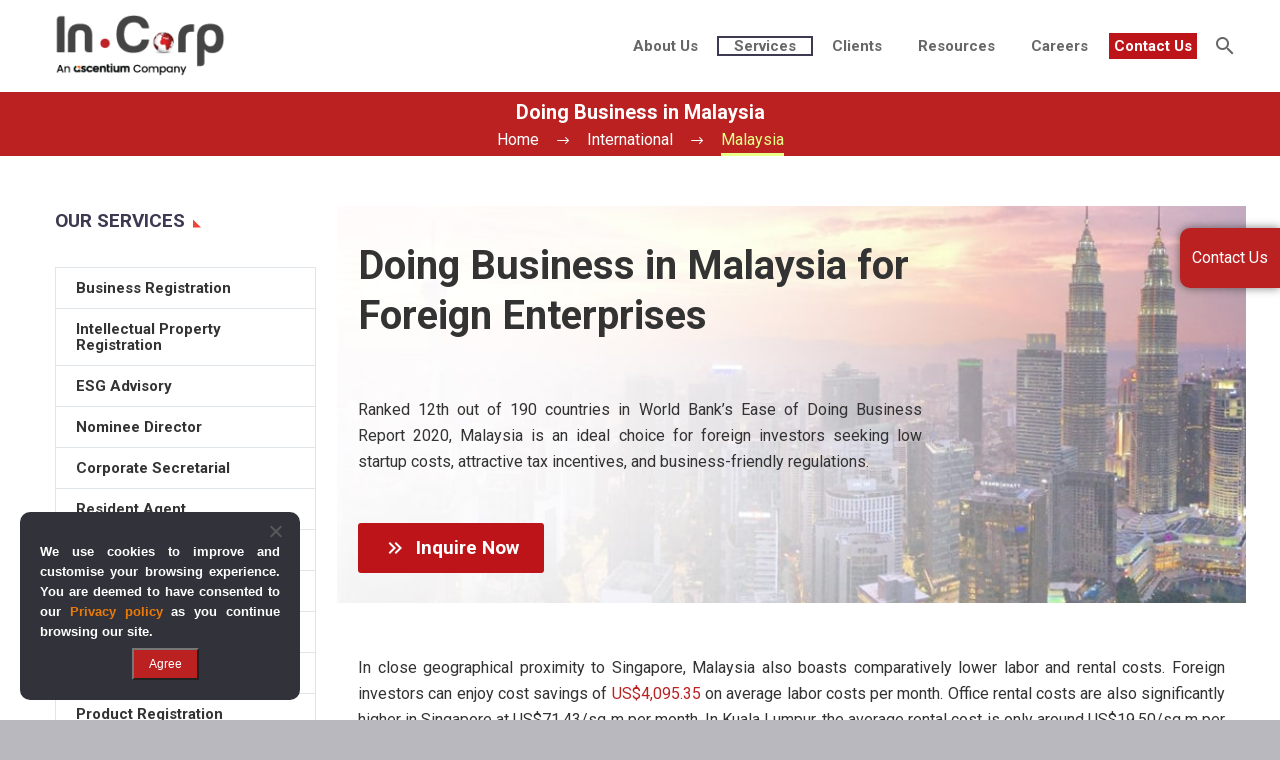

--- FILE ---
content_type: text/html; charset=UTF-8
request_url: https://kittelsoncarpo.com/international/malaysia/
body_size: 23703
content:
<!DOCTYPE html> <!--[if IE 7]><html class="ie ie7" lang="en-US" xmlns:og="https://ogp.me/ns#" xmlns:fb="https://ogp.me/ns/fb#"> <![endif]--> <!--[if IE 8]><html class="ie ie8" lang="en-US" xmlns:og="https://ogp.me/ns#" xmlns:fb="https://ogp.me/ns/fb#"> <![endif]--> <!--[if !(IE 7) | !(IE 8) ]><!--><html lang="en-US" xmlns:og="https://ogp.me/ns#" xmlns:fb="https://ogp.me/ns/fb#"> <!--<![endif]--><head><meta charset="UTF-8"><meta name="viewport" content="width=device-width, initial-scale=1.0" /><link rel="profile" href="https://gmpg.org/xfn/11"><link rel="pingback" href="https://kittelsoncarpo.com/xmlrpc.php"><style>.tgpli-background-inited{background-image:none !important}img[data-tgpli-image-inited]{display:none !important;visibility:hidden !important}</style> <script type="text/javascript">window.tgpLazyItemsOptions={visibilityOffset:0,desktopEnable:false,mobileEnable:true};window.tgpQueue={nodes:[],add:function(id,data){data=data||{};if(window.tgpLazyItems!==undefined){if(this.nodes.length>0){window.tgpLazyItems.addNodes(this.flushNodes());}
window.tgpLazyItems.addNode({node:document.getElementById(id),data:data});}else{this.nodes.push({node:document.getElementById(id),data:data});}},flushNodes:function(){return this.nodes.splice(0,this.nodes.length);}};</script> <meta name='robots' content='index, follow, max-image-preview:large, max-snippet:-1, max-video-preview:-1' /> <!-- This site is optimized with the Yoast SEO plugin v26.6 - https://yoast.com/wordpress/plugins/seo/ --><link media="all" href="https://kittelsoncarpo.com/wp-content/cache/autoptimize/autoptimize_9595ad10cebb248ba0fcd5a54effdb38.php" rel="stylesheet"><title>Key Aspects of Doing Business in Malaysia for Foreign Companies</title><link data-rocket-preload as="style" href="https://fonts.googleapis.com/css?family=Roboto%3A100%2C100italic%2C300%2C300italic%2C400%2C400italic%2C500%2C500italic%2C700%2C700italic%2C900%2C900italic%7CSource%20Sans%20Pro%3A200%2C200italic%2C300%2C300italic%2C400%2C400italic%2C600%2C600italic%2C700%2C700italic%2C900%2C900italic%7CMontserrat%3A100%2C200%2C300%2C400%2C500%2C600%2C700%2C800%2C900%2C100italic%2C200italic%2C300italic%2C400italic%2C500italic%2C600italic%2C700italic%2C800italic%2C900italic&#038;subset=cyrillic%2Ccyrillic-ext%2Cgreek%2Cgreek-ext%2Clatin%2Clatin-ext%2Cvietnamese&#038;display=swap" rel="preload"><link href="https://fonts.googleapis.com/css?family=Roboto%3A100%2C100italic%2C300%2C300italic%2C400%2C400italic%2C500%2C500italic%2C700%2C700italic%2C900%2C900italic%7CSource%20Sans%20Pro%3A200%2C200italic%2C300%2C300italic%2C400%2C400italic%2C600%2C600italic%2C700%2C700italic%2C900%2C900italic%7CMontserrat%3A100%2C200%2C300%2C400%2C500%2C600%2C700%2C800%2C900%2C100italic%2C200italic%2C300italic%2C400italic%2C500italic%2C600italic%2C700italic%2C800italic%2C900italic&#038;subset=cyrillic%2Ccyrillic-ext%2Cgreek%2Cgreek-ext%2Clatin%2Clatin-ext%2Cvietnamese&#038;display=swap" media="print" onload="this.media=&#039;all&#039;" rel="stylesheet"> <noscript data-wpr-hosted-gf-parameters=""><link rel="stylesheet" href="https://fonts.googleapis.com/css?family=Roboto%3A100%2C100italic%2C300%2C300italic%2C400%2C400italic%2C500%2C500italic%2C700%2C700italic%2C900%2C900italic%7CSource%20Sans%20Pro%3A200%2C200italic%2C300%2C300italic%2C400%2C400italic%2C600%2C600italic%2C700%2C700italic%2C900%2C900italic%7CMontserrat%3A100%2C200%2C300%2C400%2C500%2C600%2C700%2C800%2C900%2C100italic%2C200italic%2C300italic%2C400italic%2C500italic%2C600italic%2C700italic%2C800italic%2C900italic&#038;subset=cyrillic%2Ccyrillic-ext%2Cgreek%2Cgreek-ext%2Clatin%2Clatin-ext%2Cvietnamese&#038;display=swap"></noscript><meta name="description" content="From company incorporation to corporate tax compliance and work visa processing, here’s key information you need to know when setting up a company in Malaysia." /><link rel="canonical" href="https://kittelsoncarpo.com/international/malaysia/" /><meta property="og:locale" content="en_US" /><meta property="og:type" content="article" /><meta property="og:title" content="Key Aspects of Doing Business in Malaysia for Foreign Companies" /><meta property="og:description" content="From company incorporation to corporate tax compliance and work visa processing, here’s key information you need to know when setting up a company in Malaysia." /><meta property="og:url" content="https://kittelsoncarpo.com/international/malaysia/" /><meta property="og:site_name" content="InCorp Philippines" /><meta property="article:modified_time" content="2022-07-06T10:45:10+00:00" /><meta name="twitter:card" content="summary_large_image" /><meta name="twitter:label1" content="Est. reading time" /><meta name="twitter:data1" content="3 minutes" /> <!-- / Yoast SEO plugin. --><link rel='dns-prefetch' href='//fonts.googleapis.com' /><link href='https://fonts.gstatic.com' crossorigin rel='preconnect' /><link rel="alternate" title="oEmbed (JSON)" type="application/json+oembed" href="https://kittelsoncarpo.com/wp-json/oembed/1.0/embed?url=https%3A%2F%2Fkittelsoncarpo.com%2Finternational%2Fmalaysia%2F" /><link rel="alternate" title="oEmbed (XML)" type="text/xml+oembed" href="https://kittelsoncarpo.com/wp-json/oembed/1.0/embed?url=https%3A%2F%2Fkittelsoncarpo.com%2Finternational%2Fmalaysia%2F&#038;format=xml" /><style id='wp-img-auto-sizes-contain-inline-css' type='text/css'>img:is([sizes=auto i],[sizes^="auto," i]){contain-intrinsic-size:3000px 1500px}</style><style id='thegem-preloader-inline-css' type='text/css'>body:not(.compose-mode) .gem-icon-style-gradient span,body:not(.compose-mode) .gem-icon .gem-icon-half-1,body:not(.compose-mode) .gem-icon .gem-icon-half-2{opacity:0 !important}</style><link rel='stylesheet' id='thegem-widgets-css' href='https://kittelsoncarpo.com/wp-content/themes/thegem/css/thegem-widgets.css' type='text/css' media='all' /><link rel='stylesheet' id='thegem-custom-css' href='https://kittelsoncarpo.com/wp-content/uploads/thegem/css/custom-KDv0l8Js.css' type='text/css' media='all' /><style id='thegem-custom-inline-css' type='text/css'>.vc_custom_1525412616761{background-color:#181828 !important}#page-title{background-color:#BB2121FF;padding-top:5px;padding-bottom:0}#page-title h1,#page-title .title-rich-content{color:#fff}.page-title-excerpt{color:#fff;margin-top:18px}#page-title .page-title-title .styled-subtitle.light,#page-title .page-title-excerpt .styled-subtitle.light{font-family:var(--thegem-to-light-title-font-family);font-style:normal;font-weight:400}#page-title .page-title-title .title-main-menu,#page-title .page-title-excerpt .title-main-menu{font-family:var(--thegem-to-menu-font-family);font-style:var(--thegem-to-menu-font-style);font-weight:var(--thegem-to-menu-font-weight);text-transform:var(--thegem-to-menu-text-transform);font-size:var(--thegem-to-menu-font-size);line-height:var(--thegem-to-menu-line-height);letter-spacing:var(--thegem-to-menu-letter-spacing,0)}#page-title .page-title-title .title-main-menu.light,#page-title .page-title-excerpt .title-main-menu.light{font-family:var(--thegem-to-light-title-font-family);font-style:normal;font-weight:400}#page-title .page-title-title .title-body,#page-title .page-title-excerpt .title-body{font-family:var(--thegem-to-body-font-family);font-style:var(--thegem-to-body-font-style);font-weight:var(--thegem-to-body-font-weight);text-transform:var(--thegem-to-body-text-transform,none);font-size:var(--thegem-to-body-font-size);line-height:var(--thegem-to-body-line-height);letter-spacing:var(--thegem-to-body-letter-spacing)}#page-title .page-title-title .title-body.light,#page-title .page-title-excerpt .title-body.light{font-family:var(--thegem-to-light-title-font-family);font-style:normal;font-weight:400}#page-title .page-title-title .title-tiny-body,#page-title .page-title-excerpt .title-tiny-body{font-family:var(--thegem-to-body-tiny-font-family);font-style:var(--thegem-to-body-tiny-font-style);font-weight:var(--thegem-to-body-tiny-font-weight);text-transform:var(--thegem-to-body-tiny-text-transform,none);font-size:var(--thegem-to-body-tiny-font-size);line-height:var(--thegem-to-body-tiny-line-height);letter-spacing:var(--thegem-to-body-tiny-letter-spacing)}#page-title .page-title-title .title-tiny-body.light,#page-title .page-title-excerpt .title-tiny-body.light{font-family:var(--thegem-to-light-title-font-family);font-style:normal;font-weight:400}.page-title-inner,body .breadcrumbs{padding-left:0;padding-right:0}body .page-title-block .breadcrumbs-container{text-align:center}.page-breadcrumbs ul li a,.page-breadcrumbs ul li:not(:last-child):after{color:#99A9B5FF}.page-breadcrumbs ul li{color:#3C3950FF}.page-breadcrumbs ul li a:hover{color:#3C3950FF}.block-content{padding-top:50px;background-color:#fff;background-image:none}.block-content:last-of-type{padding-bottom:60px}.gem-slideshow,.slideshow-preloader{background-color:#fff}#top-area{display:block}@media (max-width:991px){#page-title{padding-top:5px;padding-bottom:0}.page-title-inner,body .breadcrumbs{padding-left:0;padding-right:0}.page-title-excerpt{margin-top:15px}#page-title .page-title-title{margin-top:0}#top-area{display:block}}@media (max-width:767px){#page-title{padding-top:5px;padding-bottom:0}.page-title-inner,body .breadcrumbs{padding-left:0;padding-right:0}.page-title-excerpt{margin-top:15px}#page-title .page-title-title{margin-top:0}#top-area{display:block}}</style><style id='global-styles-inline-css' type='text/css'>:root{--wp--preset--aspect-ratio--square:1;--wp--preset--aspect-ratio--4-3:4/3;--wp--preset--aspect-ratio--3-4:3/4;--wp--preset--aspect-ratio--3-2:3/2;--wp--preset--aspect-ratio--2-3:2/3;--wp--preset--aspect-ratio--16-9:16/9;--wp--preset--aspect-ratio--9-16:9/16;--wp--preset--color--black:#000;--wp--preset--color--cyan-bluish-gray:#abb8c3;--wp--preset--color--white:#fff;--wp--preset--color--pale-pink:#f78da7;--wp--preset--color--vivid-red:#cf2e2e;--wp--preset--color--luminous-vivid-orange:#ff6900;--wp--preset--color--luminous-vivid-amber:#fcb900;--wp--preset--color--light-green-cyan:#7bdcb5;--wp--preset--color--vivid-green-cyan:#00d084;--wp--preset--color--pale-cyan-blue:#8ed1fc;--wp--preset--color--vivid-cyan-blue:#0693e3;--wp--preset--color--vivid-purple:#9b51e0;--wp--preset--gradient--vivid-cyan-blue-to-vivid-purple:linear-gradient(135deg,#0693e3 0%,#9b51e0 100%);--wp--preset--gradient--light-green-cyan-to-vivid-green-cyan:linear-gradient(135deg,#7adcb4 0%,#00d082 100%);--wp--preset--gradient--luminous-vivid-amber-to-luminous-vivid-orange:linear-gradient(135deg,#fcb900 0%,#ff6900 100%);--wp--preset--gradient--luminous-vivid-orange-to-vivid-red:linear-gradient(135deg,#ff6900 0%,#cf2e2e 100%);--wp--preset--gradient--very-light-gray-to-cyan-bluish-gray:linear-gradient(135deg,#eee 0%,#a9b8c3 100%);--wp--preset--gradient--cool-to-warm-spectrum:linear-gradient(135deg,#4aeadc 0%,#9778d1 20%,#cf2aba 40%,#ee2c82 60%,#fb6962 80%,#fef84c 100%);--wp--preset--gradient--blush-light-purple:linear-gradient(135deg,#ffceec 0%,#9896f0 100%);--wp--preset--gradient--blush-bordeaux:linear-gradient(135deg,#fecda5 0%,#fe2d2d 50%,#6b003e 100%);--wp--preset--gradient--luminous-dusk:linear-gradient(135deg,#ffcb70 0%,#c751c0 50%,#4158d0 100%);--wp--preset--gradient--pale-ocean:linear-gradient(135deg,#fff5cb 0%,#b6e3d4 50%,#33a7b5 100%);--wp--preset--gradient--electric-grass:linear-gradient(135deg,#caf880 0%,#71ce7e 100%);--wp--preset--gradient--midnight:linear-gradient(135deg,#020381 0%,#2874fc 100%);--wp--preset--font-size--small:13px;--wp--preset--font-size--medium:20px;--wp--preset--font-size--large:36px;--wp--preset--font-size--x-large:42px;--wp--preset--spacing--20:.44rem;--wp--preset--spacing--30:.67rem;--wp--preset--spacing--40:1rem;--wp--preset--spacing--50:1.5rem;--wp--preset--spacing--60:2.25rem;--wp--preset--spacing--70:3.38rem;--wp--preset--spacing--80:5.06rem;--wp--preset--shadow--natural:6px 6px 9px rgba(0,0,0,.2);--wp--preset--shadow--deep:12px 12px 50px rgba(0,0,0,.4);--wp--preset--shadow--sharp:6px 6px 0px rgba(0,0,0,.2);--wp--preset--shadow--outlined:6px 6px 0px -3px #fff,6px 6px #000;--wp--preset--shadow--crisp:6px 6px 0px #000}:where(.is-layout-flex){gap:.5em}:where(.is-layout-grid){gap:.5em}body .is-layout-flex{display:flex}.is-layout-flex{flex-wrap:wrap;align-items:center}.is-layout-flex>:is(*,div){margin:0}body .is-layout-grid{display:grid}.is-layout-grid>:is(*,div){margin:0}:where(.wp-block-columns.is-layout-flex){gap:2em}:where(.wp-block-columns.is-layout-grid){gap:2em}:where(.wp-block-post-template.is-layout-flex){gap:1.25em}:where(.wp-block-post-template.is-layout-grid){gap:1.25em}.has-black-color{color:var(--wp--preset--color--black) !important}.has-cyan-bluish-gray-color{color:var(--wp--preset--color--cyan-bluish-gray) !important}.has-white-color{color:var(--wp--preset--color--white) !important}.has-pale-pink-color{color:var(--wp--preset--color--pale-pink) !important}.has-vivid-red-color{color:var(--wp--preset--color--vivid-red) !important}.has-luminous-vivid-orange-color{color:var(--wp--preset--color--luminous-vivid-orange) !important}.has-luminous-vivid-amber-color{color:var(--wp--preset--color--luminous-vivid-amber) !important}.has-light-green-cyan-color{color:var(--wp--preset--color--light-green-cyan) !important}.has-vivid-green-cyan-color{color:var(--wp--preset--color--vivid-green-cyan) !important}.has-pale-cyan-blue-color{color:var(--wp--preset--color--pale-cyan-blue) !important}.has-vivid-cyan-blue-color{color:var(--wp--preset--color--vivid-cyan-blue) !important}.has-vivid-purple-color{color:var(--wp--preset--color--vivid-purple) !important}.has-black-background-color{background-color:var(--wp--preset--color--black) !important}.has-cyan-bluish-gray-background-color{background-color:var(--wp--preset--color--cyan-bluish-gray) !important}.has-white-background-color{background-color:var(--wp--preset--color--white) !important}.has-pale-pink-background-color{background-color:var(--wp--preset--color--pale-pink) !important}.has-vivid-red-background-color{background-color:var(--wp--preset--color--vivid-red) !important}.has-luminous-vivid-orange-background-color{background-color:var(--wp--preset--color--luminous-vivid-orange) !important}.has-luminous-vivid-amber-background-color{background-color:var(--wp--preset--color--luminous-vivid-amber) !important}.has-light-green-cyan-background-color{background-color:var(--wp--preset--color--light-green-cyan) !important}.has-vivid-green-cyan-background-color{background-color:var(--wp--preset--color--vivid-green-cyan) !important}.has-pale-cyan-blue-background-color{background-color:var(--wp--preset--color--pale-cyan-blue) !important}.has-vivid-cyan-blue-background-color{background-color:var(--wp--preset--color--vivid-cyan-blue) !important}.has-vivid-purple-background-color{background-color:var(--wp--preset--color--vivid-purple) !important}.has-black-border-color{border-color:var(--wp--preset--color--black) !important}.has-cyan-bluish-gray-border-color{border-color:var(--wp--preset--color--cyan-bluish-gray) !important}.has-white-border-color{border-color:var(--wp--preset--color--white) !important}.has-pale-pink-border-color{border-color:var(--wp--preset--color--pale-pink) !important}.has-vivid-red-border-color{border-color:var(--wp--preset--color--vivid-red) !important}.has-luminous-vivid-orange-border-color{border-color:var(--wp--preset--color--luminous-vivid-orange) !important}.has-luminous-vivid-amber-border-color{border-color:var(--wp--preset--color--luminous-vivid-amber) !important}.has-light-green-cyan-border-color{border-color:var(--wp--preset--color--light-green-cyan) !important}.has-vivid-green-cyan-border-color{border-color:var(--wp--preset--color--vivid-green-cyan) !important}.has-pale-cyan-blue-border-color{border-color:var(--wp--preset--color--pale-cyan-blue) !important}.has-vivid-cyan-blue-border-color{border-color:var(--wp--preset--color--vivid-cyan-blue) !important}.has-vivid-purple-border-color{border-color:var(--wp--preset--color--vivid-purple) !important}.has-vivid-cyan-blue-to-vivid-purple-gradient-background{background:var(--wp--preset--gradient--vivid-cyan-blue-to-vivid-purple) !important}.has-light-green-cyan-to-vivid-green-cyan-gradient-background{background:var(--wp--preset--gradient--light-green-cyan-to-vivid-green-cyan) !important}.has-luminous-vivid-amber-to-luminous-vivid-orange-gradient-background{background:var(--wp--preset--gradient--luminous-vivid-amber-to-luminous-vivid-orange) !important}.has-luminous-vivid-orange-to-vivid-red-gradient-background{background:var(--wp--preset--gradient--luminous-vivid-orange-to-vivid-red) !important}.has-very-light-gray-to-cyan-bluish-gray-gradient-background{background:var(--wp--preset--gradient--very-light-gray-to-cyan-bluish-gray) !important}.has-cool-to-warm-spectrum-gradient-background{background:var(--wp--preset--gradient--cool-to-warm-spectrum) !important}.has-blush-light-purple-gradient-background{background:var(--wp--preset--gradient--blush-light-purple) !important}.has-blush-bordeaux-gradient-background{background:var(--wp--preset--gradient--blush-bordeaux) !important}.has-luminous-dusk-gradient-background{background:var(--wp--preset--gradient--luminous-dusk) !important}.has-pale-ocean-gradient-background{background:var(--wp--preset--gradient--pale-ocean) !important}.has-electric-grass-gradient-background{background:var(--wp--preset--gradient--electric-grass) !important}.has-midnight-gradient-background{background:var(--wp--preset--gradient--midnight) !important}.has-small-font-size{font-size:var(--wp--preset--font-size--small) !important}.has-medium-font-size{font-size:var(--wp--preset--font-size--medium) !important}.has-large-font-size{font-size:var(--wp--preset--font-size--large) !important}.has-x-large-font-size{font-size:var(--wp--preset--font-size--x-large) !important}</style><style id='classic-theme-styles-inline-css' type='text/css'>/*! This file is auto-generated */
.wp-block-button__link{color:#fff;background-color:#32373c;border-radius:9999px;box-shadow:none;text-decoration:none;padding:calc(.667em + 2px) calc(1.333em + 2px);font-size:1.125em}.wp-block-file__button{background:#32373c;color:#fff;text-decoration:none}</style><style id='rocket-lazyload-inline-css' type='text/css'>.rll-youtube-player{position:relative;padding-bottom:56.23%;height:0;overflow:hidden;max-width:100%}.rll-youtube-player:focus-within{outline:2px solid currentColor;outline-offset:5px}.rll-youtube-player iframe{position:absolute;top:0;left:0;width:100%;height:100%;z-index:100;background:0 0}.rll-youtube-player img{bottom:0;display:block;left:0;margin:auto;max-width:100%;width:100%;position:absolute;right:0;top:0;border:none;height:auto;-webkit-transition:.4s all;-moz-transition:.4s all;transition:.4s all}.rll-youtube-player img:hover{-webkit-filter:brightness(75%)}.rll-youtube-player .play{height:100%;width:100%;left:0;top:0;position:absolute;background:url(https://kittelsoncarpo.com/wp-content/plugins/wp-rocket/assets/img/youtube.png) no-repeat center;background-color:transparent !important;cursor:pointer;border:none}</style> <script type="text/javascript">function fullHeightRow(){var fullHeight,offsetTop,element=document.getElementsByClassName('vc_row-o-full-height')[0];if(element){fullHeight=window.innerHeight;offsetTop=window.pageYOffset+element.getBoundingClientRect().top;if(offsetTop<fullHeight){fullHeight=100-offsetTop/(fullHeight/100);element.style.minHeight=fullHeight+'vh'}}}</script><script type="text/javascript" src="https://kittelsoncarpo.com/wp-includes/js/jquery/jquery.min.js" id="jquery-core-js"></script> <script type="text/javascript" id="cookie-notice-front-js-before">var cnArgs={"ajaxUrl":"https:\/\/kittelsoncarpo.com\/wp-admin\/admin-ajax.php","nonce":"25a43a6f22","hideEffect":"fade","position":"bottom","onScroll":false,"onScrollOffset":100,"onClick":false,"cookieName":"cookie_notice_accepted","cookieTime":2592000,"cookieTimeRejected":2592000,"globalCookie":false,"redirection":false,"cache":true,"revokeCookies":false,"revokeCookiesOpt":"automatic"};</script> <script></script><link rel="https://api.w.org/" href="https://kittelsoncarpo.com/wp-json/" /><link rel="alternate" title="JSON" type="application/json" href="https://kittelsoncarpo.com/wp-json/wp/v2/pages/61430" /><link rel="EditURI" type="application/rsd+xml" title="RSD" href="https://kittelsoncarpo.com/xmlrpc.php?rsd" /><link rel='shortlink' href='https://kittelsoncarpo.com/?p=61430' /> <!-- This site is optimized with the Schema plugin v1.7.9.6 - https://schema.press --> <script type="application/ld+json">{"@context":"https:\/\/schema.org\/","@type":"Article","mainEntityOfPage":{"@type":"WebPage","@id":"https:\/\/kittelsoncarpo.com\/international\/malaysia\/"},"url":"https:\/\/kittelsoncarpo.com\/international\/malaysia\/","headline":"Malaysia","datePublished":"2021-07-12T03:10:29+08:00","dateModified":"2022-07-06T10:45:10+08:00","publisher":{"@type":"Organization","@id":"https:\/\/kittelsoncarpo.com\/#organization","name":"InCorp Philippines (formerly Kittelson &amp; Carpo Consulting)","logo":{"@type":"ImageObject","url":"https:\/\/kittelsoncarpo.com\/wp-content\/uploads\/2020\/02\/KCincorp-2020-v200px-min.png","width":600,"height":60}},"description":"Doing Business in Malaysia for Foreign Enterprises Ranked 12th out of 190 countries in World Bank’s Ease of Doing Business Report 2020, Malaysia is an ideal choice for foreign investors seeking low startup costs, attractive tax incentives, and business-friendly regulations.In close geographical proximity to Singapore, Malaysia also boasts comparatively","author":{"@type":"Person","name":"Admin","url":"https:\/\/kittelsoncarpo.com\/author\/admin\/","description":"InCorp Philippines (Formerly Kittelson and Carpo Consulting) provides consulting and assistance to local and foreign companies starting and doing business in the Philippines. Our main areas of expertise are incorporation, business registration, fda, immigration\/visas, payroll, human resources, and recruitment.","image":{"@type":"ImageObject","url":"https:\/\/secure.gravatar.com\/avatar\/c07127df359be0bf6b612617498920b4d63a97cdaaa38932d04bb559861506f5?s=96&r=g","height":96,"width":96},"sameAs":["https:\/\/kittelsoncarpo.com\/"]}}</script> <style id="hollerbox-frontend-styles">.no-click{cursor:not-allowed}#popup-70116 .holler-box-overlay:after{background-color:;opacity:.7}</style><meta name="generator" content="Powered by WPBakery Page Builder - drag and drop page builder for WordPress."/> <!-- This site is optimized with the Schema plugin v1.7.9.6 - https://schema.press --> <script type="application/ld+json">{"@context":"http://schema.org","@type":"BreadcrumbList","itemListElement":[{"@type":"ListItem","position":1,"item":{"@id":"https://kittelsoncarpo.com","name":"Home"}},{"@type":"ListItem","position":2,"item":{"@id":"https://kittelsoncarpo.com/international/","name":"International"}},{"@type":"ListItem","position":3,"item":{"@id":"https://kittelsoncarpo.com/international/malaysia/","name":"Malaysia"}}]}</script> <link rel="icon" href="https://kittelsoncarpo.com/wp-content/uploads/2021/11/InCorp-Philippines-Favicon-min.png" sizes="32x32" /><link rel="icon" href="https://kittelsoncarpo.com/wp-content/uploads/2021/11/InCorp-Philippines-Favicon-min.png" sizes="192x192" /><link rel="apple-touch-icon" href="https://kittelsoncarpo.com/wp-content/uploads/2021/11/InCorp-Philippines-Favicon-min.png" /><meta name="msapplication-TileImage" content="https://kittelsoncarpo.com/wp-content/uploads/2021/11/InCorp-Philippines-Favicon-min.png" /> <script>if(document.querySelector('[data-type="vc_custom-css"]')){document.head.appendChild(document.querySelector('[data-type="vc_custom-css"]'));}</script> <style type="text/css" id="wp-custom-css">#site-header.fixed.shrink .header-style-3 #primary-menu.no-responsive>li,#site-header.fixed.shrink .header-style-4 #primary-menu.no-responsive>li{padding-top:0;padding-bottom:0}div#site-header-wrapper{min-height:90px}.wpb_text_column ul li:before{display:none}.wpb_text_column ul li{position:unset;list-style:unset;padding:0}.wpb_text_column ol{list-style:decimal;counter-reset:li}.wpb_text_column ol li:before{top:-4px;left:-2em;width:37px;padding:5px 0}.wpb_text_column ol li:before{content:unset}input[type=text],input[type=password],input[type=color],input[type=date],input[type=datetime],input[type=datetime-local],input[type=email],input[type=number],input[type=range],input[type=search],input[type=tel],input[type=time],input[type=url],input[type=month],input[type=week],textarea,.chosen-container,.select2-container,.checkbox-sign,.radio-sign{background-color:#ffffff!important}span.combobox-wrapper{background-color:#fff!important}.gem-textbox-title,.gem-textbox-content{padding:10px}div.gem-wrapbox-inner.gem-ratio-style{padding-top:unset!important}.contact-form-style-creative p.cf-creative-textarea{display:inline-block}.contact-form-style-creative{display:inline-block}.wpcf7 form .wpcf7-response-output{display:block;width:100%;margin-top:-30px;margin-bottom:30px}@media only screen and (max-width:600px){.contact-form-style-creative{width:100%}.wpcf7 p input[type=checkbox]{width:unset !important}}.wpcf7 p{text-align:left}.wpcf7-form .checkbox-sign,.wpcf7-form .radio-sign,.wpcf7-quiz-label{margin-right:5px!important}.checkbox-sign,.radio-sign{display:inline-block;width:22px;height:22px;cursor:pointer;position:relative;vertical-align:middle}p.cf-style2-checkbox .wpcf7-list-item,p.cf-style2-radio .wpcf7-list-item{padding-bottom:10px;display:block;float:left}p.cfmsgbox{padding-left:20px;padding-right:20px;font-weight:500;font-size:16px;margin-bottom:5px}p.cfmsgboxtxtarea{padding-left:20px;padding-right:20px;font-size:14px}span.wpcf7-list-item-label{font-size:12px}.check-agree{padding-left:20px;padding-right:20px;font-size:12px;margin-bottom:0!important}#wpcf7-f58619-p9-o1 .contact-form-style-creative span.wpcf7-list-item{width:32%;margin-right:1%}@media only screen and (max-width:500px){#wpcf7-f58619-p9-o1 .contact-form-style-creative span.wpcf7-list-item{width:100%}}span.wpcf7-list-item{display:block}#wpcf7-f58623-p25453-o1 .contact-form-style-creative span.wpcf7-list-item{width:32%;margin-right:1%}@media only screen and (max-width:500px){#wpcf7-f58623-p25453-o1 .contact-form-style-creative span.wpcf7-list-item{width:100%}}#wpcf7-f58626-p25528-o1 .contact-form-style-creative span.wpcf7-list-item{width:24%;margin-right:1%}@media only screen and (max-width:500px){#wpcf7-f58626-p25528-o1 .contact-form-style-creative span.wpcf7-list-item{width:100%}}#wpcf7-f58629-p26162-o1 .contact-form-style-creative span.wpcf7-list-item{width:24%;margin-right:1%}@media only screen and (max-width:500px){#wpcf7-f58629-p26162-o1 .contact-form-style-creative span.wpcf7-list-item{width:100%}}#wpcf7-f58632-p26167-o1 .contact-form-style-creative span.wpcf7-list-item{width:24%;margin-right:1%}@media only screen and (max-width:500px){#wpcf7-f58632-p26167-o1 .contact-form-style-creative span.wpcf7-list-item{width:100%}}#wpcf7-f58638-p25546-o1 .contact-form-style-creative span.wpcf7-list-item{width:32%;margin-right:1%}@media only screen and (max-width:500px){#wpcf7-f58638-p25546-o1 .contact-form-style-creative span.wpcf7-list-item{width:100%}}#wpcf7-f58635-p25958-o1 .contact-form-style-creative span.wpcf7-list-item{width:24%;margin-right:1%}@media only screen and (max-width:500px){#wpcf7-f58635-p25958-o1 .contact-form-style-creative span.wpcf7-list-item{width:100%}}#wpcf7-f58642-p25997-o1 .contact-form-style-creative span.wpcf7-list-item{width:24%;margin-right:1%}@media only screen and (max-width:500px){#wpcf7-f58642-p25997-o1 .contact-form-style-creative span.wpcf7-list-item{width:100%}}#wpcf7-f58684-p25558-o1 .contact-form-style-creative span.wpcf7-list-item{width:24%;margin-right:1%}@media only screen and (max-width:500px){#wpcf7-f58684-p25558-o1 .contact-form-style-creative span.wpcf7-list-item{width:100%}}#wpcf7-f58686-p25737-o1 .contact-form-style-creative span.wpcf7-list-item{width:24%;margin-right:1%}@media only screen and (max-width:500px){#wpcf7-f58686-p25737-o1 .contact-form-style-creative span.wpcf7-list-item{width:100%}}#wpcf7-f58645-p37657-o1 .contact-form-style-creative span.wpcf7-list-item{width:32%;margin-right:1%}@media only screen and (max-width:500px){#wpcf7-f58645-p37657-o1 .contact-form-style-creative span.wpcf7-list-item{width:100%}}#wpcf7-f65605-p25635-o1 .contact-form-style-creative span.wpcf7-list-item{width:24%;margin-right:1%}@media only screen and (max-width:500px){#wpcf7-f65605-p25635-o1 .contact-form-style-creative span.wpcf7-list-item{width:100%}}#wpcf7-f72151-p72150-o1 .contact-form-style-creative span.wpcf7-list-item{width:24%;margin-right:1%}@media only screen and (max-width:500px){#wpcf7-f72151-p72150-o1 .contact-form-style-creative span.wpcf7-list-item{width:100%}}body.page-id-63860 form .contact-form-style-creative p.cf-style2-checkbox span.wpcf7-list-item{width:45%}body.page-id-63860 form .contact-form-style-creative p.cf-style2-checkbox span.wpcf7-list-item span.wpcf7-list-item-label{display:inline-block;width:85%;vertical-align:middle;min-height:40px;line-height:20px}.wpb_single_image .vc_single_image-wrapper.vc_box_border,.wpb_single_image .vc_single_image-wrapper.vc_box_border_circle{padding:1px}.widget_nav_menu>div>ul>li>a,.widget_submenu>div>ul>li>a,.widget_pages>ul>li>a,.widget_categories>ul>li>a{letter-spacing:unset}.vc_toggle_title{background-color:unset}.vc_toggle:last-of-type{margin-bottom:unset}#menu-item-24966 a{padding:5px!important;color:#fff !important;background-color:#bc1419}#primary-menu.no-responsive>li.menu-item-active>a{padding:5px 10px}.cn-privacy-policy-link.cn-link.privacy-ok{color:#fff;font-weight:700}.cn-set-cookie.cn-button.privacy-ok{background-color:#bc1419}@media only screen and (min-width:500px){#cookie-notice.cookie-notice-visible{width:280px;display:block;min-width:unset;margin-left:20px;margin-bottom:20px;border-radius:10px}#cookie-notice.cookie-notice-visible .cookie-notice-container{padding:30px 20px 20px;text-align:justify}#cookie-notice.cookie-notice-visible .cookie-notice-container .cn-text-container{font-weight:700}#cookie-notice.cookie-notice-visible .cookie-notice-container .cn-text-container a{color:#ea7b08}#cookie-notice.cookie-notice-visible .cookie-notice-container .cn-buttons-container{margin-left:auto;margin-right:auto;display:block;width:max-content}#cookie-notice.cookie-notice-visible .cookie-notice-container .cn-buttons-container a{margin-left:0;font-weight:700}#cookie-notice.cookie-notice-visible .cookie-notice-container .cn-close-icon{top:10%}}.cn-set-cookie.cn-button.privacy-ok{background-color:#bb2121;color:#fff;padding:4px 15px;font-size:12px;font-weight:400 !important}span.wpcf7-form-control-wrap.privacy{display:inline!important}.wpcf7-form .wpcf7-checkbox span.wpcf7-list-item.last{margin-right:3px}p.check-agree span,p.check-agree strong{display:inline !important}.vc_btn3.vc_btn3-color-danger.vc_btn3-style-modern{color:#fff !important;background-color:#bb2121!important}@media only screen and (max-width:600px){body .page-title-block .breadcrumbs{display:none !important}}.post-content .post-meta{margin-bottom:20px}.breadcrumbs .current{padding-bottom:unset}body .pricing-table-style-8 .pricing_row_title{font-size:17px!important}.gem-quote.gem-quote-style-default blockquote{margin:0;font-size:16px;line-height:26px;font-weight:100;padding:40px 30px;background:#fafafa}@media only screen and (max-width:600px){body .contact-sticky{display:none !important}}.contact-sticky{height:60px;display:inline-block !important;width:100px;position:fixed;bottom:60%;right:0;box-shadow:0 0 10px rgb(0 0 0/50%);background-color:#bb2121;visibility:visible;opacity:1;-webkit-transition:all .3s;-moz-transition:all .3s;transition:all .3s;border-top-left-radius:10px;z-index:2000;border-bottom-left-radius:10px;color:#fff;text-align:center;line-height:60px;font-size:16px}.contact-sticky:hover{color:#fff;width:130px}.SEPTitle h2{color:#fff}.block-content p{text-align:justify}.page-title-block .breadcrumbs-container{position:inherit}.blog-style-timeline .post-item{background-color:unset!important}body.search .page-title-block .page-title-title{padding-bottom:unset}h1,.title-h1{margin:revert}.wpcf7 form .wpcf7-response-output{margin-top:0}@media only screen and (max-width:550px){.CorpType{overflow:scroll;height:550px}.CorpType table tr:first-child{position:sticky;top:0}}table tr td{word-wrap:break-word}}h1 .light,h2 .light,h3 .light,h4 .light,h5 .light,h6 .light,.title-h1 .light,.title-h2 .light,.title-h3 .light,.title-h4 .light,.title-h5 .light,.title-h6 .light,.title-xlarge .light{text-transform:none!important}.hwp-powered-by,.holler-box-credit{display:none}.hwp-popup-inside #wpcf7-f70119-o1 form p{width:49%;display:inline-block}.hwp-popup-inside #wpcf7-f70119-o1 form .check-agree,.hwp-popup-inside #wpcf7-f70119-o1 form .fullwidth{width:100%}.hwp-popup-inside #wpcf7-f70119-o1 form span.wpcf7-form-control-wrap input[type=text],.hwp-popup-inside #wpcf7-f70119-o1 form span.wpcf7-form-control-wrap input[type=email]{border:1px solid #d1cfcf;margin-bottom:20px}#hwp-69043.holler-box.hwp-popup{display:block;max-width:500px;max-height:500px;padding:0;overflow:hidden;border:none}#hwp-69043.holler-box.hwp-popup h2.holler-title,#hwp-69043.holler-box.hwp-popup .hwp-powered-by{display:none}#hwp-69043.holler-box.hwp-popup .hwp-row{margin:0}#hwp-69043.holler-box.hwp-popup .hwp-popup .holler-inside{padding:0}.hwp-popup .holler-inside{width:100%;padding:0}.holler-box.hwp-hide .hwp-popup-inside{display:none}.page-id-25137,.page-id-27316,.page-id-31590,.page-id-25914,.page-id-27366,.page-id-25427,.page-id-25442,.page-id-24982,.page-id-26116 div.breadcrumbs-container{background-color:#2b2b2b}.eventtitle h3{margin-top:0;margin-bottom:0}</style><style type="text/css" data-type="vc_shortcodes-custom-css">.vc_custom_1657104265320{background-image:url(https://kittelsoncarpo.com/wp-content/uploads/2022/07/Malaysia-img-min.jpg?id=68440) !important;background-position:center !important;background-repeat:no-repeat !important;background-size:cover !important}</style><noscript><style>.wpb_animate_when_almost_visible{opacity:1}</style></noscript> <noscript><style id="rocket-lazyload-nojs-css">.rll-youtube-player,[data-lazy-src]{display:none !important}</style></noscript><link rel="preload" as="font" crossorigin="anonymous" type="font/woff" href="https://kittelsoncarpo.com/wp-content/themes/thegem/fonts/elegant/ElegantIcons.woff"> <!-- Google Tag Manager --> <script>(function(w,d,s,l,i){w[l]=w[l]||[];w[l].push({'gtm.start':new Date().getTime(),event:'gtm.js'});var f=d.getElementsByTagName(s)[0],j=d.createElement(s),dl=l!='dataLayer'?'&l='+l:'';j.async=true;j.src='https://www.googletagmanager.com/gtm.js?id='+i+dl;f.parentNode.insertBefore(j,f);})(window,document,'script','dataLayer','GTM-N7DXZVX');</script> <!-- End Google Tag Manager --> <!-- Global site tag (gtag.js) - Google Analytics --> <script async src="https://www.googletagmanager.com/gtag/js?id=UA-15532298-13"></script> <script>window.dataLayer=window.dataLayer||[];function gtag(){dataLayer.push(arguments);}
gtag('js',new Date());gtag('config','UA-15532298-13');</script> <meta name="generator" content="WP Rocket 3.20.2" data-wpr-features="wpr_defer_js wpr_lazyload_iframes wpr_image_dimensions wpr_preload_links wpr_desktop" /></head><body class="wp-singular page-template-default page page-id-61430 page-parent page-child parent-pageid-25552 wp-theme-thegem wp-child-theme-thegem-child cookies-not-set wpb-js-composer js-comp-ver-8.7.2 vc_responsive"> <!-- Google Tag Manager (noscript) --> <noscript><iframe src="https://www.googletagmanager.com/ns.html?id=GTM-N7DXZVX"
height="0" width="0" style="display:none;visibility:hidden"></iframe></noscript> <!-- End Google Tag Manager (noscript) --> <script type="text/javascript">var gemSettings={"isTouch":"","forcedLasyDisabled":"","tabletPortrait":"1","tabletLandscape":"","topAreaMobileDisable":"","parallaxDisabled":"","fillTopArea":"","themePath":"https:\/\/kittelsoncarpo.com\/wp-content\/themes\/thegem","rootUrl":"https:\/\/kittelsoncarpo.com","mobileEffectsEnabled":"","isRTL":""};(function(){function isTouchDevice(){return(('ontouchstart'in window)||(navigator.MaxTouchPoints>0)||(navigator.msMaxTouchPoints>0));}
window.gemSettings.isTouch=isTouchDevice();function userAgentDetection(){var ua=navigator.userAgent.toLowerCase(),platform=navigator.platform.toLowerCase(),UA=ua.match(/(opera|ie|firefox|chrome|version)[\s\/:]([\w\d\.]+)?.*?(safari|version[\s\/:]([\w\d\.]+)|$)/)||[null,'unknown',0],mode=UA[1]=='ie'&&document.documentMode;window.gemBrowser={name:(UA[1]=='version')?UA[3]:UA[1],version:UA[2],platform:{name:ua.match(/ip(?:ad|od|hone)/)?'ios':(ua.match(/(?:webos|android)/)||platform.match(/mac|win|linux/)||['other'])[0]}};}
window.updateGemClientSize=function(){if(window.gemOptions==null||window.gemOptions==undefined){window.gemOptions={first:false,clientWidth:0,clientHeight:0,innerWidth:-1};}
window.gemOptions.clientWidth=window.innerWidth||document.documentElement.clientWidth;if(document.body!=null&&!window.gemOptions.clientWidth){window.gemOptions.clientWidth=document.body.clientWidth;}
window.gemOptions.clientHeight=window.innerHeight||document.documentElement.clientHeight;if(document.body!=null&&!window.gemOptions.clientHeight){window.gemOptions.clientHeight=document.body.clientHeight;}};window.updateGemInnerSize=function(width){window.gemOptions.innerWidth=width!=undefined?width:(document.body!=null?document.body.clientWidth:0);};userAgentDetection();window.updateGemClientSize(true);window.gemSettings.lasyDisabled=window.gemSettings.forcedLasyDisabled||(!window.gemSettings.mobileEffectsEnabled&&(window.gemSettings.isTouch||window.gemOptions.clientWidth<=800));})();(function(){if(window.gemBrowser.name=='safari'){try{var safariVersion=parseInt(window.gemBrowser.version);}catch(e){var safariVersion=0;}
if(safariVersion>=9){window.gemSettings.parallaxDisabled=true;window.gemSettings.fillTopArea=true;}}})();(function(){var fullwithData={page:null,pageWidth:0,pageOffset:{},fixVcRow:true,pagePaddingLeft:0};function updateFullwidthData(){fullwithData.pageOffset=fullwithData.page.getBoundingClientRect();fullwithData.pageWidth=parseFloat(fullwithData.pageOffset.width);fullwithData.pagePaddingLeft=0;if(fullwithData.page.className.indexOf('vertical-header')!=-1){fullwithData.pagePaddingLeft=45;if(fullwithData.pageWidth>=1600){fullwithData.pagePaddingLeft=360;}
if(fullwithData.pageWidth<980){fullwithData.pagePaddingLeft=0;}}}
function gem_fix_fullwidth_position(element){if(element==null){return false;}
if(fullwithData.page==null){fullwithData.page=document.getElementById('page');updateFullwidthData();}
if(!fullwithData.fixVcRow){return false;}
if(element.previousElementSibling!=null&&element.previousElementSibling!=undefined&&element.previousElementSibling.className.indexOf('fullwidth-block')==-1){var elementParentViewportOffset=element.previousElementSibling.getBoundingClientRect();}else{var elementParentViewportOffset=element.parentNode.getBoundingClientRect();}
if(element.className.indexOf('vc_row')!=-1){var elementMarginLeft=-21;var elementMarginRight=-21;}else{var elementMarginLeft=0;var elementMarginRight=0;}
var offset=parseInt(fullwithData.pageOffset.left+0.5)-parseInt((elementParentViewportOffset.left<0?0:elementParentViewportOffset.left)+0.5)-elementMarginLeft+fullwithData.pagePaddingLeft;var offsetKey=window.gemSettings.isRTL?'right':'left';element.style.position='relative';element.style[offsetKey]=offset+'px';element.style.width=fullwithData.pageWidth-fullwithData.pagePaddingLeft+'px';if(element.className.indexOf('vc_row')==-1){element.setAttribute('data-fullwidth-updated',1);}
if(element.className.indexOf('vc_row')!=-1&&element.className.indexOf('vc_section')==-1&&!element.hasAttribute('data-vc-stretch-content')){var el_full=element.parentNode.querySelector('.vc_row-full-width-before');var padding=-1*offset;0>padding&&(padding=0);var paddingRight=fullwithData.pageWidth-padding-el_full.offsetWidth+elementMarginLeft+elementMarginRight;0>paddingRight&&(paddingRight=0);element.style.paddingLeft=padding+'px';element.style.paddingRight=paddingRight+'px';}}
window.gem_fix_fullwidth_position=gem_fix_fullwidth_position;document.addEventListener('DOMContentLoaded',function(){var classes=[];if(window.gemSettings.isTouch){document.body.classList.add('thegem-touch');}
if(window.gemSettings.lasyDisabled&&!window.gemSettings.forcedLasyDisabled){document.body.classList.add('thegem-effects-disabled');}});if(window.gemSettings.parallaxDisabled){var head=document.getElementsByTagName('head')[0],link=document.createElement('style');link.rel='stylesheet';link.type='text/css';link.innerHTML=".fullwidth-block.fullwidth-block-parallax-fixed .fullwidth-block-background { background-attachment: scroll !important; }";head.appendChild(link);}})();(function(){setTimeout(function(){var preloader=document.getElementById('page-preloader');if(preloader!=null&&preloader!=undefined){preloader.className+=' preloader-loaded';}},window.pagePreloaderHideTime||1000);})();</script> <div data-rocket-location-hash="b196d44d67c926fb532e2cbc2c3b9768" id="page" class="layout-fullwidth header-style-3"> <a href="#main" class="scroll-to-content">Skip to main content</a> <a href="#page" class="scroll-top-button">Scroll Top</a><div id="site-header-wrapper"  class="  " ><header data-rocket-location-hash="65a3210ff62cbba11199193f7384f896" id="site-header" class="site-header animated-header mobile-menu-layout-default" role="banner"><div class="header-background"><div data-rocket-location-hash="ca23f7c07336b7cf8c7766d2ffffc9d9" class="container"><div class="header-main logo-position-left header-layout-default header-style-3"><div class="site-title"><div class="site-logo" style="width:170px;"> <a href="https://kittelsoncarpo.com/" rel="home" aria-label="Homepage"> <span class="logo"><img width="170" height="61" src="https://kittelsoncarpo.com/wp-content/uploads/thegem/logos/logo_f39be0eca2467609eb99b664466d5b54_1x.png" srcset="https://kittelsoncarpo.com/wp-content/uploads/thegem/logos/logo_f39be0eca2467609eb99b664466d5b54_1x.png 1x,https://kittelsoncarpo.com/wp-content/uploads/thegem/logos/logo_f39be0eca2467609eb99b664466d5b54_2x.png 2x,https://kittelsoncarpo.com/wp-content/uploads/thegem/logos/logo_f39be0eca2467609eb99b664466d5b54_3x.png 3x" alt="InCorp Philippines" style="width:170px;" class="tgp-exclude default"/><img width="100" height="36" src="https://kittelsoncarpo.com/wp-content/uploads/thegem/logos/logo_c3c89f23ea4b12ba645b9e69c65c7c4e_1x.png" srcset="https://kittelsoncarpo.com/wp-content/uploads/thegem/logos/logo_c3c89f23ea4b12ba645b9e69c65c7c4e_1x.png 1x,https://kittelsoncarpo.com/wp-content/uploads/thegem/logos/logo_c3c89f23ea4b12ba645b9e69c65c7c4e_2x.png 2x,https://kittelsoncarpo.com/wp-content/uploads/thegem/logos/logo_c3c89f23ea4b12ba645b9e69c65c7c4e_3x.png 3x" alt="InCorp Philippines" style="width:100px;" class="tgp-exclude small"/></span> </a></div></div><nav id="primary-navigation" class="site-navigation primary-navigation" role="navigation"> <button class="menu-toggle dl-trigger">Primary Menu<span class="menu-line-1"></span><span class="menu-line-2"></span><span class="menu-line-3"></span></button><ul id="primary-menu" class="nav-menu styled no-responsive dl-menu"><li id="menu-item-24962" class="menu-item menu-item-type-custom menu-item-object-custom menu-item-24962 megamenu-first-element"><a title="About Us" href="/about-us/">About Us</a></li><li id="menu-item-24961" class="menu-item menu-item-type-custom menu-item-object-custom current-menu-ancestor menu-item-has-children menu-item-parent menu-item-24961 megamenu-first-element menu-item-current"><a title="Services" href="/services/" aria-haspopup="true" aria-expanded="false">Services</a><span class="menu-item-parent-toggle" tabindex="0"></span><ul class="sub-menu styled dl-submenu"><li id="menu-item-28353" class="menu-item menu-item-type-post_type menu-item-object-page menu-item-has-children menu-item-parent menu-item-28353 megamenu-first-element"><a title="Business Registration" href="https://kittelsoncarpo.com/business-registration/" aria-haspopup="true" aria-expanded="false">Business Registration</a><span class="menu-item-parent-toggle" tabindex="0"></span><ul class="sub-menu styled dl-submenu"><li id="menu-item-62560" class="menu-item menu-item-type-post_type menu-item-object-page menu-item-62560 megamenu-first-element"><a title="Startups and MSMEs" href="https://kittelsoncarpo.com/business-registration/startups-and-msmes-in-the-philippines/">Startups and MSMEs</a></li><li id="menu-item-62559" class="menu-item menu-item-type-post_type menu-item-object-page menu-item-62559 megamenu-first-element"><a title="Entrepreneurs" href="https://kittelsoncarpo.com/business-registration/entrepreneurs-in-the-philippines/">Entrepreneurs</a></li><li id="menu-item-62681" class="menu-item menu-item-type-post_type menu-item-object-page menu-item-62681 megamenu-first-element"><a title="Investors" href="https://kittelsoncarpo.com/business-registration/investors-in-the-philippines/">Investors</a></li></ul></li><li id="menu-item-69383" class="menu-item menu-item-type-post_type menu-item-object-page menu-item-69383 megamenu-first-element"><a href="https://kittelsoncarpo.com/ip-registration-philippines/">Intellectual Property Registration</a></li><li id="menu-item-69601" class="menu-item menu-item-type-post_type menu-item-object-page menu-item-69601 megamenu-first-element"><a href="https://kittelsoncarpo.com/esg-advisory/">ESG Advisory</a></li><li id="menu-item-28357" class="menu-item menu-item-type-post_type menu-item-object-page menu-item-28357 megamenu-first-element"><a title="Product Registration" href="https://kittelsoncarpo.com/product-registration/">Product Registration</a></li><li id="menu-item-28359" class="menu-item menu-item-type-post_type menu-item-object-page menu-item-28359 megamenu-first-element"><a title="Tax Incentives" href="https://kittelsoncarpo.com/tax-incentives/">Tax Incentives</a></li><li id="menu-item-28355" class="menu-item menu-item-type-post_type menu-item-object-page menu-item-28355 megamenu-first-element"><a title="Philippine Visas" href="https://kittelsoncarpo.com/philippine-visas/">Philippine Visas</a></li><li id="menu-item-28354" class="menu-item menu-item-type-post_type menu-item-object-page menu-item-28354 megamenu-first-element"><a title="Payroll" href="https://kittelsoncarpo.com/payroll/">Payroll</a></li><li id="menu-item-28361" class="menu-item menu-item-type-post_type menu-item-object-page menu-item-28361 megamenu-first-element"><a title="HR Consulting" href="https://kittelsoncarpo.com/hr-consulting/">HR Consulting</a></li><li id="menu-item-28358" class="menu-item menu-item-type-post_type menu-item-object-page menu-item-28358 megamenu-first-element"><a title="Recruitment" href="https://kittelsoncarpo.com/recruitment/">Recruitment</a></li><li id="menu-item-28360" class="menu-item menu-item-type-post_type menu-item-object-page menu-item-28360 megamenu-first-element"><a title="Executive Search" href="https://kittelsoncarpo.com/executive-search/">Executive Search</a></li><li id="menu-item-28362" class="menu-item menu-item-type-post_type menu-item-object-page current-page-ancestor current-menu-ancestor current-menu-parent current-page-parent current_page_parent current_page_ancestor menu-item-has-children menu-item-parent menu-item-28362 megamenu-first-element menu-item-current"><a title="International Expansion" href="https://kittelsoncarpo.com/international/" aria-haspopup="true" aria-expanded="false">International Expansion</a><span class="menu-item-parent-toggle" tabindex="0"></span><ul class="sub-menu styled dl-submenu"><li id="menu-item-61440" class="menu-item menu-item-type-post_type menu-item-object-page menu-item-has-children menu-item-parent menu-item-61440 megamenu-first-element"><a title="Doing Business in Singapore" href="https://kittelsoncarpo.com/international/singapore/" aria-haspopup="true" aria-expanded="false">Singapore</a><span class="menu-item-parent-toggle" tabindex="0"></span><ul class="sub-menu styled dl-submenu"><li id="menu-item-61446" class="menu-item menu-item-type-post_type menu-item-object-page menu-item-61446 megamenu-first-element"><a title="Company Incorporation" href="https://kittelsoncarpo.com/international/singapore/company-incorporation/">Company Incorporation</a></li><li id="menu-item-61598" class="menu-item menu-item-type-post_type menu-item-object-page menu-item-61598 megamenu-first-element"><a title="Tax Compliance" href="https://kittelsoncarpo.com/international/singapore/tax-compliance-services/">Tax Compliance</a></li><li id="menu-item-61552" class="menu-item menu-item-type-post_type menu-item-object-page menu-item-61552 megamenu-first-element"><a title="Work Visa Processing" href="https://kittelsoncarpo.com/international/singapore/work-visa-processing/">Work Visa Processing</a></li></ul></li><li id="menu-item-68430" class="menu-item menu-item-type-post_type menu-item-object-page menu-item-has-children menu-item-parent menu-item-68430 megamenu-first-element"><a href="https://kittelsoncarpo.com/international/australia/" aria-haspopup="true" aria-expanded="false">Australia</a><span class="menu-item-parent-toggle" tabindex="0"></span><ul class="sub-menu styled dl-submenu"><li id="menu-item-68813" class="menu-item menu-item-type-post_type menu-item-object-page menu-item-68813 megamenu-first-element"><a href="https://kittelsoncarpo.com/international/australia/company-incorporation/">Company Incorporation</a></li><li id="menu-item-69621" class="menu-item menu-item-type-post_type menu-item-object-page menu-item-69621 megamenu-first-element"><a href="https://kittelsoncarpo.com/international/australia/business-incentives/">Business Incentives</a></li></ul></li><li id="menu-item-61951" class="menu-item menu-item-type-post_type menu-item-object-page menu-item-has-children menu-item-parent menu-item-61951 megamenu-first-element"><a href="https://kittelsoncarpo.com/international/hong-kong/" aria-haspopup="true" aria-expanded="false">Hong Kong</a><span class="menu-item-parent-toggle" tabindex="0"></span><ul class="sub-menu styled dl-submenu"><li id="menu-item-49935" class="menu-item menu-item-type-post_type menu-item-object-page menu-item-49935 megamenu-first-element"><a title="Company Incorporation" href="https://kittelsoncarpo.com/international/hong-kong/company-incorporation/">Company Incorporation</a></li></ul></li><li id="menu-item-61789" class="menu-item menu-item-type-post_type menu-item-object-page menu-item-has-children menu-item-parent menu-item-61789 megamenu-first-element"><a title="Doing Business in India" href="https://kittelsoncarpo.com/international/india/" aria-haspopup="true" aria-expanded="false">India</a><span class="menu-item-parent-toggle" tabindex="0"></span><ul class="sub-menu styled dl-submenu"><li id="menu-item-61790" class="menu-item menu-item-type-post_type menu-item-object-page menu-item-61790 megamenu-first-element"><a title="Company Incorporation" href="https://kittelsoncarpo.com/international/india/company-incorporation/">Company Incorporation in India</a></li></ul></li><li id="menu-item-61647" class="menu-item menu-item-type-post_type menu-item-object-page menu-item-has-children menu-item-parent menu-item-61647 megamenu-first-element"><a title="Doing Business in Indonesia" href="https://kittelsoncarpo.com/international/indonesia/" aria-haspopup="true" aria-expanded="false">Indonesia</a><span class="menu-item-parent-toggle" tabindex="0"></span><ul class="sub-menu styled dl-submenu"><li id="menu-item-61648" class="menu-item menu-item-type-post_type menu-item-object-page menu-item-61648 megamenu-first-element"><a title="Company Incorporation" href="https://kittelsoncarpo.com/international/indonesia/company-incorporation/">Company Incorporation</a></li><li id="menu-item-63185" class="menu-item menu-item-type-post_type menu-item-object-page menu-item-63185 megamenu-first-element"><a title="Tax Services" href="https://kittelsoncarpo.com/international/indonesia/tax-services/">Tax Services</a></li></ul></li><li id="menu-item-61439" class="menu-item menu-item-type-post_type menu-item-object-page current-menu-item page_item page-item-61430 current_page_item menu-item-has-children menu-item-parent menu-item-61439 megamenu-first-element menu-item-active"><a title="Doing Business in Malaysia" href="https://kittelsoncarpo.com/international/malaysia/" aria-haspopup="true" aria-expanded="false">Malaysia</a><span class="menu-item-parent-toggle" tabindex="0"></span><ul class="sub-menu styled dl-submenu"><li id="menu-item-61443" class="menu-item menu-item-type-post_type menu-item-object-page menu-item-61443 megamenu-first-element"><a title="Company Incorporation" href="https://kittelsoncarpo.com/international/malaysia/company-incorporation/">Company Incorporation</a></li><li id="menu-item-62296" class="menu-item menu-item-type-post_type menu-item-object-page menu-item-62296 megamenu-first-element"><a href="https://kittelsoncarpo.com/international/malaysia/immigration/">Immigration</a></li><li id="menu-item-61444" class="menu-item menu-item-type-post_type menu-item-object-page menu-item-61444 megamenu-first-element"><a title="Taxation" href="https://kittelsoncarpo.com/international/malaysia/taxation/">Taxation</a></li></ul></li><li id="menu-item-61651" class="menu-item menu-item-type-post_type menu-item-object-page menu-item-has-children menu-item-parent menu-item-61651 megamenu-first-element"><a title="Doing Business in Vietnam" href="https://kittelsoncarpo.com/international/vietnam/" aria-haspopup="true" aria-expanded="false">Vietnam</a><span class="menu-item-parent-toggle" tabindex="0"></span><ul class="sub-menu styled dl-submenu"><li id="menu-item-48010" class="menu-item menu-item-type-post_type menu-item-object-page menu-item-48010 megamenu-first-element"><a title="Company Incorporation" href="https://kittelsoncarpo.com/international/vietnam/company-incorporation/">Company Incorporation</a></li><li id="menu-item-63119" class="menu-item menu-item-type-post_type menu-item-object-page menu-item-63119 megamenu-first-element"><a title="Taxation" href="https://kittelsoncarpo.com/international/vietnam/taxation/">Taxation</a></li></ul></li></ul></li></ul></li><li id="menu-item-24963" class="menu-item menu-item-type-custom menu-item-object-custom menu-item-has-children menu-item-parent menu-item-24963 megamenu-first-element"><a title="Clients" href="/clients/" aria-haspopup="true" aria-expanded="false">Clients</a><span class="menu-item-parent-toggle" tabindex="0"></span><ul class="sub-menu styled dl-submenu"><li id="menu-item-39581" class="menu-item menu-item-type-post_type menu-item-object-page menu-item-39581 megamenu-first-element"><a title="Testimonials" href="https://kittelsoncarpo.com/testimonials/">Testimonials</a></li></ul></li><li id="menu-item-24964" class="menu-item menu-item-type-custom menu-item-object-custom menu-item-has-children menu-item-parent menu-item-24964 megamenu-first-element"><a title="Resources" href="/blogs/" aria-haspopup="true" aria-expanded="false">Resources</a><span class="menu-item-parent-toggle" tabindex="0"></span><ul class="sub-menu styled dl-submenu"><li id="menu-item-27308" class="menu-item menu-item-type-custom menu-item-object-custom menu-item-27308 megamenu-first-element"><a title="Blog" href="/blogs/">Blog</a></li><li id="menu-item-27310" class="menu-item menu-item-type-custom menu-item-object-custom menu-item-27310 megamenu-first-element"><a title="Guides &#038; Infographics" href="/infographics/">Guides &#038; Infographics</a></li><li id="menu-item-59436" class="menu-item menu-item-type-post_type menu-item-object-page menu-item-59436 megamenu-first-element"><a href="https://kittelsoncarpo.com/advisories/">Advisories</a></li><li id="menu-item-31589" class="menu-item menu-item-type-custom menu-item-object-custom menu-item-31589 megamenu-first-element"><a title="News &#038; Updates" href="/news-and-advisories/">News &#038; Updates</a></li><li id="menu-item-27309" class="menu-item menu-item-type-custom menu-item-object-custom menu-item-27309 megamenu-first-element"><a title="Press Releases" href="/press-releases/">Press Releases</a></li><li id="menu-item-27311" class="menu-item menu-item-type-custom menu-item-object-custom menu-item-27311 megamenu-first-element"><a title="Events" href="/events/">Events</a></li><li id="menu-item-62227" class="menu-item menu-item-type-custom menu-item-object-custom menu-item-has-children menu-item-parent menu-item-62227 megamenu-first-element"><a href="/" aria-haspopup="true" aria-expanded="false">Frequently Asked Questions</a><span class="menu-item-parent-toggle" tabindex="0"></span><ul class="sub-menu styled dl-submenu"><li id="menu-item-62230" class="menu-item menu-item-type-post_type menu-item-object-page menu-item-62230 megamenu-first-element"><a title="Business Registration FAQs" href="https://kittelsoncarpo.com/business-registration/frequently-asked-questions/">Business Registration FAQs</a></li><li id="menu-item-62249" class="menu-item menu-item-type-post_type menu-item-object-page menu-item-62249 megamenu-first-element"><a title="Philippine Visa Processing FAQs" href="https://kittelsoncarpo.com/philippine-visas/frequently-asked-questions/">Philippine Visa Processing FAQs</a></li><li id="menu-item-62226" class="menu-item menu-item-type-post_type menu-item-object-page menu-item-62226 megamenu-first-element"><a title="Payroll FAQs" href="https://kittelsoncarpo.com/payroll/frequently-asked-questions/">Payroll FAQs</a></li><li id="menu-item-62238" class="menu-item menu-item-type-post_type menu-item-object-page menu-item-62238 megamenu-first-element"><a title="HR Consulting FAQs" href="https://kittelsoncarpo.com/hr-consulting/frequently-asked-questions/">HR Consulting FAQs</a></li></ul></li></ul></li><li id="menu-item-24965" class="menu-item menu-item-type-custom menu-item-object-custom menu-item-24965 megamenu-first-element"><a title="Careers" href="https://philippines.incorp.asia/careers/">Careers</a></li><li id="menu-item-24966" class="contact-nav menu-item menu-item-type-custom menu-item-object-custom menu-item-24966 megamenu-first-element"><a title="Contact Us" href="/contact/">Contact Us</a></li><li class="menu-item menu-item-search "><a href="#" aria-label="Search"></a><div class="minisearch "><form role="search" id="searchform" class="sf" action="https://kittelsoncarpo.com/" method="GET"><input id="searchform-input" class="sf-input" type="text" placeholder="Search..." name="s" aria-label="Search"><span class="sf-submit-icon"></span><input id="searchform-submit" class="sf-submit" type="submit" value="s" aria-label="Search"></form></div></li></ul></nav></div></div></div></header><!-- #site-header --></div><!-- #site-header-wrapper --><div data-rocket-location-hash="3fd896255488c2c0956949f8aa7464a7" id="main" class="site-main page__top-shadow visible" role="main" aria-label="Main"><div data-rocket-location-hash="497a7749828faab7578d70998bd3ba25" id="main-content" class="main-content"><div id="page-title" class="page-title-block page-title-alignment-center page-title-style-1 "><div class="container"><div class="page-title-inner"><div class="page-title-title"><div class="title-rich-content"><h5 style="text-align: center;" ><span style="color: #ffffff;" data-mce-style="color: #ffffff;">Doing Business in Malaysia</span></h5></div></div></div></div><div class="breadcrumbs-container"><div class="container"><div class="breadcrumbs"><span><a href="https://kittelsoncarpo.com/" itemprop="url"><span itemprop="title">Home</span></a></span> <span class="divider"><span class="bc-devider"></span></span> <span><a href="https://kittelsoncarpo.com/international/" itemprop="url"><span itemprop="title">International</span></a></span> <span class="divider"><span class="bc-devider"></span></span> <span class="current">Malaysia</span></div><!-- .breadcrumbs --></div></div></div><div class="block-content"><div class="container"><div class="panel row panel-sidebar-position-left with-sidebar"><div class="panel-center col-lg-9 col-md-9 col-sm-12 col-md-push-3 col-sm-push-0"><article id="post-61430" class="post-61430 page type-page status-publish"><div class="entry-content post-content"><div class="wpb-content-wrapper"><div id="vc_row-696997f1e275f" class="vc_row wpb_row vc_row-fluid vc_custom_1657104265320 thegem-custom-696997f1e271d282 vc_row-has-fill"><div class="wpb_column vc_column_container vc_col-sm-8 thegem-custom-696997f1e29f54606" ><div class="vc_column-inner thegem-custom-inner-696997f1e29f7 "><div class="wpb_wrapper thegem-custom-696997f1e29f54606"><div class="wpb_text_column wpb_content_element  thegem-vc-text thegem-custom-696997f1e2c4c9918"  ><div class="wpb_wrapper"><h1>Doing Business in Malaysia for Foreign Enterprises</h1><p>Ranked 12th out of 190 countries in World Bank’s Ease of Doing Business Report 2020, Malaysia is an ideal choice for foreign investors seeking low startup costs, attractive tax incentives, and business-friendly regulations.</p></div><style>@media screen and (max-width:1023px){.thegem-vc-text.thegem-custom-696997f1e2c4c9918{display:block!important}}@media screen and (max-width:767px){.thegem-vc-text.thegem-custom-696997f1e2c4c9918{display:block!important}}@media screen and (max-width:1023px){.thegem-vc-text.thegem-custom-696997f1e2c4c9918{position:relative !important}}@media screen and (max-width:767px){.thegem-vc-text.thegem-custom-696997f1e2c4c9918{position:relative !important}}</style></div><div class="gem-button-container gem-button-position-inline thegem-button-696997f1e2d5c5833    "  ><a title="Inquire Now" class="gem-button gem-button-size-medium gem-button-style-flat gem-button-text-weight-normal gem-button-icon-position-left" data-ll-effect="drop-right-without-wrap" style="border-radius: 3px;background-color: #bc1419;" onmouseleave="this.style.backgroundColor='#bc1419';" onmouseenter="this.style.backgroundColor='#990000';" href="https://kittelsoncarpo.com/regional-expansion-form/" target="_blank"><i class="gem-print-icon gem-icon-pack-material ">&#xf20f;</i>Inquire Now</a></div></div></div></div><div class="wpb_column vc_column_container vc_col-sm-4 thegem-custom-696997f1e2f1f7796" ><div class="vc_column-inner thegem-custom-inner-696997f1e2f20 "><div class="wpb_wrapper thegem-custom-696997f1e2f1f7796"></div></div></div></div><div id="vc_row-696997f1e3149" class="vc_row wpb_row vc_row-fluid thegem-custom-696997f1e3142369"><div class="wpb_column vc_column_container vc_col-sm-12 thegem-custom-696997f1e33965901" ><div class="vc_column-inner thegem-custom-inner-696997f1e3397 "><div class="wpb_wrapper thegem-custom-696997f1e33965901"><div class="wpb_text_column wpb_content_element  thegem-vc-text thegem-custom-696997f1e356f2750"  ><div class="wpb_wrapper"><p><span style="font-weight: 400;">In close geographical proximity to Singapore, Malaysia also boasts comparatively lower labor and rental costs. Foreign investors can enjoy cost savings of </span><a href="https://singaporelegaladvice.com/law-articles/foreigners-registering-malaysian-company/" target="_blank" rel="noopener"><span style="font-weight: 400;">US$4,095.35</span></a><span style="font-weight: 400;"> on average labor costs per month. Office rental costs are also significantly higher in Singapore at US$71.43/sq m per month. In Kuala Lumpur, the average rental cost is only around US$19.50/sq m per month. </span></p><h2>Company Incorporation in Malaysia</h2><p><span style="font-weight: 400;">Foreign investors seeking to do business in Malaysia can choose between two types of legal entities:</span></p><ul><li style="font-weight: 400;" aria-level="1"><b>Private Limited Company</b><span style="font-weight: 400;"> (Malaysian: </span><i><span style="font-weight: 400;">Sendirian Berhad</span></i><span style="font-weight: 400;"> or </span><i><span style="font-weight: 400;">Sdn Bhd</span></i><span style="font-weight: 400;">)</span></li><li style="font-weight: 400;" aria-level="1"><b>Foreign Company</b><span style="font-weight: 400;"> </span></li></ul><p><span style="font-weight: 400;">Those who want to </span><a href="https://kittelsoncarpo.com/international/malaysia/company-incorporation/" target="_blank" rel="noopener"><span style="font-weight: 400;">incorporate a local business entity in Malaysia</span></a><span style="font-weight: 400;"> can set up a Private Limited Company (Sdn Bhd). This type of entity requires a minimum of one shareholder and at least one resident director. It is allowed to have 100% foreign ownership and a maximum of 50 shareholders. Stockholders have limited liability, and can only be held liable to the extent of their contribution to the capital. </span></p><p><span style="font-weight: 400;">Those who have existing companies abroad and want to expand their business in Malaysia can establish a Foreign Company. This type of entity doesn’t require a resident director. </span></p><h3><i>Requirements for Establishing a Company in Malaysia</i></h3><p><span style="font-weight: 400;">To successfully set up a company in Malaysia, foreign investors must fulfill the following setup requirements:</span></p><ul><li style="font-weight: 400;" aria-level="1"><span style="font-weight: 400;">Reserve company name with the corporate registry, the Companies Commission of Malaysia</span></li><li style="font-weight: 400;" aria-level="1"><span style="font-weight: 400;">Have at least one shareholder (for Sdn Bhd)</span></li><li style="font-weight: 400;" aria-level="1"><span style="font-weight: 400;">Have at least one resident director (for Sdn Bhd)</span></li><li style="font-weight: 400;" aria-level="1"><span style="font-weight: 400;">Appoint a Corporate Secretary (for Sdn Bhd; must be licensed by the SSM and be a Malaysian resident)</span></li><li style="font-weight: 400;" aria-level="1"><span style="font-weight: 400;">Minimum paid-up capital of RM1.00</span></li><li style="font-weight: 400;" aria-level="1"><span style="font-weight: 400;">Have a registered office address in Malaysia</span></li></ul><h2>Corporate Taxation in Malaysia</h2><p><span style="font-weight: 400;">The standard </span><a href="https://kittelsoncarpo.com/international/malaysia/taxation/" target="_blank" rel="noopener"><span style="font-weight: 400;">corporate tax rate</span></a><span style="font-weight: 400;"> for resident companies in Malaysia is </span><b>18-24%</b><span style="font-weight: 400;">. The tax rate starts at 18% for the first RM500,000 and increases to 24% for companies with a paid-up capital of RM2.5 million or less. </span></p><h3><i>Tax Benefits in Malaysia</i></h3><p><span style="font-weight: 400;">Unlike other jurisdictions, there is no withholding tax levied on dividends made abroad by Malaysia businesses. Resident companies can also benefit from the country’s 68 double taxation treaties which generally minimize withholding tax on fund transfer abroad. Malaysian businesses also face no restrictions on repatriation of capital, profits, dividends, and royalties. </span></p><p><span style="font-weight: 400;">Malaysia offers a Multimedia Super Corridor (MSC) status to qualified tech startup companies. Tech startups can enjoy 5+5 years of tax breaks. </span></p><h3>Work Visas and Immigration in Malaysia</h3><p><span style="font-weight: 400;">Foreign individuals seeking to work or do business in Malaysia must <a href="https://kittelsoncarpo.com/international/malaysia/immigration/" target="_blank" rel="noopener">apply for a visa/pass</a> to be allowed entry into the country. Those seeking to work in Malaysia can apply for an Employment Pass, Temporary Employment Pass, or Professional Visit Pass. Those seeking to come to Malaysia for business can apply for a Multiple Entry Visa.</span></p><p><span style="font-weight: 400;">The most common visa for foreign nationals seeking employment is the </span><b>Employment Pass</b><span style="font-weight: 400;"> (EP). Issued to those holding managerial positions and classified as skilled workers, the EP requires a minimum monthly salary that is generally equivalent to the level of experience of the candidate. </span></p><p><span style="font-weight: 400;">Foreign individuals seeking to apply for a </span><b>Multiple Entry Visa</b><span style="font-weight: 400;"> must meet the following conditions:</span></p><ul><li style="font-weight: 400;" aria-level="1"><span style="font-weight: 400;">Show proof of sufficient funds for staying in Malaysia</span></li><li style="font-weight: 400;" aria-level="1"><span style="font-weight: 400;">Possess a valid and confirmed return ticket</span></li><li style="font-weight: 400;" aria-level="1"><span style="font-weight: 400;">Must not belong to a tour group</span></li><li style="font-weight: 400;" aria-level="1"><span style="font-weight: 400;">If an Indian citizen, the visa will cost RM100; if a Chinese citizen, the visa will cost RM30</span></li></ul></div><style>@media screen and (max-width:1023px){.thegem-vc-text.thegem-custom-696997f1e356f2750{display:block!important}}@media screen and (max-width:767px){.thegem-vc-text.thegem-custom-696997f1e356f2750{display:block!important}}@media screen and (max-width:1023px){.thegem-vc-text.thegem-custom-696997f1e356f2750{position:relative !important}}@media screen and (max-width:767px){.thegem-vc-text.thegem-custom-696997f1e356f2750{position:relative !important}}</style></div></div></div></div></div><div id="vc_row-696997f1e3899" class="vc_row wpb_row vc_row-fluid thegem-custom-696997f1e3892356"><div class="wpb_column vc_column_container vc_col-sm-12 thegem-custom-696997f1e3aba5837" ><div class="vc_column-inner thegem-custom-inner-696997f1e3abc "><div class="wpb_wrapper thegem-custom-696997f1e3aba5837"><div class="gem-textbox "  ><div class="gem-textbox-inner" style="border: 5px solid #fafafa;"><div class="tgpli-inited tgpli-background-inited gem-textbox-content" style="background-color: #d7313d;background-image: url(https://kittelsoncarpo.com/wp-content/uploads/2018/09/incorp-asia-bg-opt.jpg);background-repeat: no-repeat; background-size: cover;background-position: center top;" id="tgpli-696997f218f59" ><script>window.tgpQueue.add('tgpli-696997f218f59')</script><div class="gem-alert-box centered-box"><div class="gem-alert-inner"><div class="gem-alert-box-content"><div class="wpb_text_column wpb_content_element  thegem-vc-text thegem-custom-696997f1e3d287939"  ><div class="wpb_wrapper"><h3 style="text-align: center;"><span style="color: #ffffff;">Set Up a Company in Malaysia with Ease</span></h3><p style="text-align: center;"><span style="font-weight: 400; color: #ffffff;">Our in-country consultants in Malaysia are ready to assist you with your requirements from company incorporation to visa processing. </span></p></div><style>@media screen and (max-width:1023px){.thegem-vc-text.thegem-custom-696997f1e3d287939{display:block!important}}@media screen and (max-width:767px){.thegem-vc-text.thegem-custom-696997f1e3d287939{display:block!important}}@media screen and (max-width:1023px){.thegem-vc-text.thegem-custom-696997f1e3d287939{position:relative !important}}@media screen and (max-width:767px){.thegem-vc-text.thegem-custom-696997f1e3d287939{position:relative !important}}</style></div></div><div class="gem-alert-box-buttons"><style type="text/css">.thegem-button-696997f1e3bf22348 .gem-button svg{fill:#fff}.thegem-button-696997f1e3bf22348 .gem-button:hover svg{fill:#000}</style><div class="gem-button-container gem-button-position-inline thegem-button-696997f1e3bf22348    "  ><a title="Talk to Us" class="gem-button gem-button-size-small gem-button-style-outline gem-button-text-weight-normal gem-button-border-2 gem-button-icon-position-left" data-ll-effect="drop-right-without-wrap" style="border-radius: 3px;border-color: #ffffff;color: #ffffff;" onmouseleave="this.style.borderColor='#ffffff';this.style.backgroundColor='transparent';this.style.color='#ffffff';" onmouseenter="this.style.borderColor='#ffffff';this.style.backgroundColor='#ffffff';this.style.color='#000000';" href="https://kittelsoncarpo.com/regional-expansion-form/" target="_blank"><i class="gem-print-icon gem-icon-pack-elegant ">&#x45;</i>Talk to Us</a></div></div></div></div></div></div></div></div></div></div></div></div></div><!-- .entry-content --></article><!-- #post-## --></div><div class="sidebar col-lg-3 col-md-3 col-sm-12 col-md-pull-9 col-sm-pull-0" role="complementary"><div class="widget-area"><aside id="nav_menu-2" class="widget widget_nav_menu"><h4 class="widget-title">Our Services</h4><div class="menu-services-menu-container"><ul id="menu-services-menu" class="menu"><li id="menu-item-28611" class="menu-item menu-item-type-post_type menu-item-object-page menu-item-28611"><a href="https://kittelsoncarpo.com/business-registration/">Business Registration</a></li><li id="menu-item-69382" class="menu-item menu-item-type-post_type menu-item-object-page menu-item-69382"><a href="https://kittelsoncarpo.com/ip-registration-philippines/">Intellectual Property Registration</a></li><li id="menu-item-69599" class="menu-item menu-item-type-post_type menu-item-object-page menu-item-69599"><a href="https://kittelsoncarpo.com/esg-advisory/">ESG Advisory</a></li><li id="menu-item-58327" class="menu-item menu-item-type-post_type menu-item-object-page menu-item-58327"><a href="https://kittelsoncarpo.com/business-registration/nominee-director/">Nominee Director</a></li><li id="menu-item-58326" class="menu-item menu-item-type-custom menu-item-object-custom menu-item-58326"><a href="https://kittelsoncarpo.com/business-registration/corporate-secretarial-services/">Corporate Secretarial</a></li><li id="menu-item-58545" class="menu-item menu-item-type-post_type menu-item-object-page menu-item-58545"><a href="https://kittelsoncarpo.com/business-registration/resident-agent/">Resident Agent</a></li><li id="menu-item-58325" class="menu-item menu-item-type-post_type menu-item-object-page menu-item-58325"><a href="https://kittelsoncarpo.com/shelf-company-corporation/">Shelf Company</a></li><li id="menu-item-60304" class="menu-item menu-item-type-post_type menu-item-object-page menu-item-60304"><a href="https://kittelsoncarpo.com/business-matching/">Business Matching</a></li><li id="menu-item-58329" class="menu-item menu-item-type-post_type menu-item-object-page menu-item-58329"><a href="https://kittelsoncarpo.com/business-registration/business-permit-renewal/">Business Permit Renewal</a></li><li id="menu-item-45091" class="menu-item menu-item-type-post_type menu-item-object-page menu-item-45091"><a href="https://kittelsoncarpo.com/tax-incentives/">Tax Incentives</a></li><li id="menu-item-45093" class="menu-item menu-item-type-post_type menu-item-object-page menu-item-45093"><a href="https://kittelsoncarpo.com/product-registration/">Product Registration</a></li><li id="menu-item-45088" class="menu-item menu-item-type-post_type menu-item-object-page menu-item-45088"><a href="https://kittelsoncarpo.com/payroll/">Payroll</a></li><li id="menu-item-45087" class="menu-item menu-item-type-post_type menu-item-object-page menu-item-45087"><a href="https://kittelsoncarpo.com/hr-consulting/">HR Consulting</a></li><li id="menu-item-45089" class="menu-item menu-item-type-post_type menu-item-object-page menu-item-45089"><a href="https://kittelsoncarpo.com/recruitment/">Recruitment</a></li><li id="menu-item-45086" class="menu-item menu-item-type-post_type menu-item-object-page menu-item-45086"><a href="https://kittelsoncarpo.com/executive-search/">Executive Search</a></li><li id="menu-item-45085" class="menu-item menu-item-type-post_type menu-item-object-page menu-item-45085"><a href="https://kittelsoncarpo.com/philippine-visas/">Philippine Visas</a></li><li id="menu-item-45092" class="menu-item menu-item-type-post_type menu-item-object-page menu-item-45092"><a href="https://kittelsoncarpo.com/leased-staff/">Staff Leasing</a></li></ul></div></aside></div></div><!-- .sidebar --></div></div></div><!-- .block-content --></div><!-- #main-content --></div><!-- #main --><div id="lazy-loading-point"></div><footer data-rocket-location-hash="0f8d8584fdcb7180247637efd77806b6" class="custom-footer"><div class="container"><div class="wpb-content-wrapper"><div class="vc_row-full-width-before"></div><div id="vc_row-696997f1e5e03" data-vc-full-width="true" data-vc-full-width-init="false" data-vc-stretch-content="true" class="vc_row wpb_row vc_row-fluid new-socials vc_custom_1525412616761 thegem-custom-696997f1e5df43086 vc_row-has-fill vc_row-no-padding"><script type="text/javascript">if(typeof(gem_fix_fullwidth_position)=="function"){gem_fix_fullwidth_position(document.getElementById("vc_row-696997f1e5e03"));}</script><div class="wpb_column vc_column_container vc_col-sm-12 thegem-custom-696997f1e60349861" ><div class="vc_column-inner thegem-custom-inner-696997f1e6036 "><div class="wpb_wrapper thegem-custom-696997f1e60349861"><div class="socials socials-list socials-colored-hover socials-square socials-alignment-center"><a class="socials-item" target="_blank" href="https://www.facebook.com/incorpphilippines" style="color: #ffffff;" aria-label="facebook"><i class="socials-item-icon facebook" style="font-size: 30px"></i></a><a class="socials-item" target="_blank" href="https://ph.linkedin.com/company/incorp-philippines" style="color: #ffffff;" aria-label="linkedin"><i class="socials-item-icon linkedin" style="font-size: 30px"></i></a><a class="socials-item" target="_blank" href="https://www.instagram.com/incorpphilippines/" style="color: #ffffff;" aria-label="instagram"><i class="socials-item-icon instagram" style="font-size: 30px"></i></a><a class="socials-item" target="_blank" href="https://www.youtube.com/@InCorpPhilippines" style="color: #ffffff;" aria-label="youtube"><i class="socials-item-icon youtube" style="font-size: 30px"></i></a></div><div class="clearboth"></div><style>#thegem-divider-696997f1e615e{margin-top:10px !important}</style><div id="thegem-divider-696997f1e615e" class="gem-divider  " style="" ></div><div class="wpb_text_column wpb_content_element  thegem-vc-text thegem-custom-696997f1e62606704"  ><div class="wpb_wrapper"><p style="text-align: center; font-size: 12px; line-height: 20px;"><span style="color: #ffffff;">Copyright © 2026</span> <strong><a style="color: #ebebeb;" href="https://kittelsoncarpo.com/">InCorp Philippines</a></strong><span style="color: #ffffff;"> All rights reserved.</span><br /> <span style="color: #ffffff;"><a style="text-decoration: none; color: #ffffff;" title="Website Privacy Policy" href="https://kittelsoncarpo.com/privacy-policy/" target="_blank" rel="noopener">Website Privacy Policy</a> | <a style="text-decoration: none; color: #ffffff;" title="Sitemap" href="https://kittelsoncarpo.com/sitemap_index.xml/" target="_blank" rel="noopener">Sitemap</a></span></p></div><style>@media screen and (max-width:1023px){.thegem-vc-text.thegem-custom-696997f1e62606704{display:block!important}}@media screen and (max-width:767px){.thegem-vc-text.thegem-custom-696997f1e62606704{display:block!important}}@media screen and (max-width:1023px){.thegem-vc-text.thegem-custom-696997f1e62606704{position:relative !important}}@media screen and (max-width:767px){.thegem-vc-text.thegem-custom-696997f1e62606704{position:relative !important}}</style></div><div class="clearboth"></div><style>#thegem-divider-696997f1e62e4{margin-top:20px !important}</style><div id="thegem-divider-696997f1e62e4" class="gem-divider  " style="" ></div></div></div></div></div><div class="vc_row-full-width vc_clearfix"></div></div></div></footer></div><!-- #page --> <script type="speculationrules">{"prefetch":[{"source":"document","where":{"and":[{"href_matches":"/*"},{"not":{"href_matches":["/wp-*.php","/wp-admin/*","/wp-content/uploads/*","/wp-content/*","/wp-content/plugins/*","/wp-content/themes/thegem-child/*","/wp-content/themes/thegem/*","/*\\?(.+)"]}},{"not":{"selector_matches":"a[rel~=\"nofollow\"]"}},{"not":{"selector_matches":".no-prefetch, .no-prefetch a"}}]},"eagerness":"conservative"}]}</script> <div data-rocket-location-hash="ad6f213edc901817b8f5e5d86cea8032" id="hollerbox-popup-content"><div data-rocket-location-hash="0a3c51c3656b2ced787c9635eafee648" id="holler-70116-content"><h2>Download our Brochure</h2><p><div data-rocket-location-hash="1c3252ebfb738ddce9cf23026bf75008" class="wpcf7 no-js" id="wpcf7-f70119-o1" lang="en-US" dir="ltr" data-wpcf7-id="70119"><div class="screen-reader-response"><p role="status" aria-live="polite" aria-atomic="true"></p><ul></ul></div><form action="/international/malaysia/#wpcf7-f70119-o1" method="post" class="wpcf7-form init" aria-label="Contact form" novalidate="novalidate" data-status="init"><fieldset class="hidden-fields-container"><input type="hidden" name="_wpcf7" value="70119" /><input type="hidden" name="_wpcf7_version" value="6.1.4" /><input type="hidden" name="_wpcf7_locale" value="en_US" /><input type="hidden" name="_wpcf7_unit_tag" value="wpcf7-f70119-o1" /><input type="hidden" name="_wpcf7_container_post" value="0" /><input type="hidden" name="_wpcf7_posted_data_hash" value="" /><input type="hidden" name="_wpcf7cf_hidden_group_fields" value="[]" /><input type="hidden" name="_wpcf7cf_hidden_groups" value="[]" /><input type="hidden" name="_wpcf7cf_visible_groups" value="[]" /><input type="hidden" name="_wpcf7cf_repeaters" value="[]" /><input type="hidden" name="_wpcf7cf_steps" value="{}" /><input type="hidden" name="_wpcf7cf_options" value="{&quot;form_id&quot;:70119,&quot;conditions&quot;:[],&quot;settings&quot;:{&quot;animation&quot;:&quot;yes&quot;,&quot;animation_intime&quot;:200,&quot;animation_outtime&quot;:200,&quot;conditions_ui&quot;:&quot;normal&quot;,&quot;notice_dismissed&quot;:false,&quot;notice_dismissed_rollback-cf7-5.5.6.1&quot;:true,&quot;notice_dismissed_rollback-cf7-5.8&quot;:true,&quot;notice_dismissed_rollback-cf7-5.8.6&quot;:true,&quot;notice_dismissed_rollback-cf7-5.8.7&quot;:true,&quot;notice_dismissed_rollback-cf7-5.9.3&quot;:true,&quot;notice_dismissed_rollback-cf7-5.9.5&quot;:true}}" /></fieldset> <label> Your name <span class="wpcf7-form-control-wrap" data-name="fname"><input size="40" maxlength="400" class="wpcf7-form-control wpcf7-text wpcf7-validates-as-required" aria-required="true" aria-invalid="false" value="" type="text" name="fname" /></span> </label> <label> Your email <span class="wpcf7-form-control-wrap" data-name="email"><input size="40" maxlength="400" class="wpcf7-form-control wpcf7-email wpcf7-validates-as-required wpcf7-text wpcf7-validates-as-email" aria-required="true" aria-invalid="false" value="" type="email" name="email" /></span> </label><p class="check-agree" style="padding-left:20px;padding-right:20px;font-size:12px;"><span class="wpcf7-form-control-wrap" data-name="privacy"><span class="wpcf7-form-control wpcf7-checkbox wpcf7-validates-as-required"><span class="wpcf7-list-item first last"><input type="checkbox" name="privacy[]" value="I have read the terms and conditions of InCorp Philippines" /><span class="wpcf7-list-item-label">I have read the terms and conditions of InCorp Philippines</span></span></span></span><strong><a href="https://kittelsoncarpo.com/privacy-policy/">Privacy Policy</a></strong> and agree to allow the use of the information provided to contact me about related content, advisories, and services.*</p> <span id="wpcf7-696997f1e78e1-wrapper" class="wpcf7-form-control-wrap add-filter-wrap" style="display:none !important; visibility:hidden !important;"><label for="wpcf7-696997f1e78e1-field" class="hp-message">Please leave this field empty.</label><input id="wpcf7-696997f1e78e1-field"  class="wpcf7-form-control wpcf7-text" type="text" name="add-filter" value="" size="40" tabindex="-1" autocomplete="new-password" /></span><p class="fullwidth"><input class="wpcf7-form-control wpcf7-submit has-spinner" type="submit" value="Get a Copy" /></p><p style="display: none !important;" class="akismet-fields-container" data-prefix="_wpcf7_ak_"><label>&#916;<textarea name="_wpcf7_ak_hp_textarea" cols="45" rows="8" maxlength="100"></textarea></label><input type="hidden" id="ak_js_1" name="_wpcf7_ak_js" value="72"/><script>document.getElementById("ak_js_1").setAttribute("value",(new Date()).getTime());</script></p><div class="wpcf7-response-output" aria-hidden="true"></div></form></div></p></div></div> <a href='https://kittelsoncarpo.com/contact/' class='contact-sticky' title='Contact Us'>Contact Us</a><script type="text/html" id="wpb-modifications">window.wpbCustomElement=1;</script> <script type="text/javascript" id="thegem-menu-init-script-js-extra">var thegem_dlmenu_settings={"ajax_url":"https://kittelsoncarpo.com/wp-admin/admin-ajax.php","backLabel":"Back","showCurrentLabel":"Show this page"};</script> <script type="text/javascript" id="thegem-scripts-js-extra">var thegem_scripts_data={"ajax_url":"https://kittelsoncarpo.com/wp-admin/admin-ajax.php","ajax_nonce":"1eaab9dc3e"};</script> <script type="text/javascript" id="hollerbox-popups-js-before">HollerBox={"cookie_lifetime":2678400,"active":[{"after_submit":"close","success_message":"Thanks for subscribing.","has_shortcodes":{"in_content":true,"in_success_message":false},"display_rules":[{"type":"entire_site","uuid":"b5eb0cc6-bf29-4ae8-a01e-9303b5d072f7"}],"id":"70116","post_author":"1","post_date":"2022-12-02 09:16:48","post_date_gmt":"2022-12-02 09:16:48","post_excerpt":"","comment_status":"closed","ping_status":"closed","post_password":"","post_name":"standard-popup","to_ping":"","pinged":"","post_modified":"2022-12-02 09:16:48","post_modified_gmt":"2022-12-02 09:16:48","post_content_filtered":"","post_parent":0,"guid":"https:\/\/kittelsoncarpo.com\/?post_type=hollerbox&#038;p=70116","menu_order":0,"post_type":"hollerbox","post_mime_type":"","comment_count":"0","filter":"raw","ancestors":[],"page_template":"","post_category":[],"tags_input":[],"triggers":{"element_click":{"enabled":true,"selector":".title-customize, .hpbrochure","trigger_multiple":"multiple"}},"advanced_rules":{"show_to_new_or_returning":{"enabled":true},"show_on_x_devices":{"enabled":true}},"template":"popup_custom","position":"center-center","css":"            #popup-70116 .holler-box-overlay::after {                background-color: ;                opacity: 0.7;            }        ","overlay_opacity":"0.7","ppma_authors_name":"Admin","ID":70116,"post_content":"<h2>Download our Brochure<\/h2><p>[contact-form-7 id=\"70119\" title=\"InCorp PH Download Form\"]<\/p>","post_title":"Standard Popup","post_status":"publish"}],"home_url":"https:\/\/kittelsoncarpo.com","nav":{"home":"https:\/\/kittelsoncarpo.com","login":"https:\/\/kittelsoncarpo.com\/gatekeeper-only\/","lost_password":"https:\/\/kittelsoncarpo.com\/gatekeeper-only\/?action=lostpassword","register":"https:\/\/kittelsoncarpo.com\/gatekeeper-only\/?action=register","privacy_page":"https:\/\/kittelsoncarpo.com\/privacy-policy\/"},"is_preview":false,"is_frontend":true,"is_builder_preview":false,"is_user_logged_in":false,"routes":{"root":"https:\/\/kittelsoncarpo.com\/wp-json\/hollerbox","conversion":"https:\/\/kittelsoncarpo.com\/wp-json\/hollerbox\/conversion","impression":"https:\/\/kittelsoncarpo.com\/wp-json\/hollerbox\/impression","submit":"https:\/\/kittelsoncarpo.com\/wp-json\/hollerbox\/submit","closed":"https:\/\/kittelsoncarpo.com\/wp-json\/hollerbox\/closed"},"nonces":{"_wprest":"7753951fb2"},"settings":{"credit_disabled":false,"gdpr_enabled":false,"gdpr_text":"<p>I consent to the terms and conditions.<\/p>","cookie_compliance":false,"cookie_name":"viewed_cookie_policy","cookie_value":"yes","script_debug_mode":false,"stacked_delay":5}}</script> <script type="text/javascript" id="rocket-browser-checker-js-after">"use strict";var _createClass=function(){function defineProperties(target,props){for(var i=0;i<props.length;i++){var descriptor=props[i];descriptor.enumerable=descriptor.enumerable||!1,descriptor.configurable=!0,"value"in descriptor&&(descriptor.writable=!0),Object.defineProperty(target,descriptor.key,descriptor)}}return function(Constructor,protoProps,staticProps){return protoProps&&defineProperties(Constructor.prototype,protoProps),staticProps&&defineProperties(Constructor,staticProps),Constructor}}();function _classCallCheck(instance,Constructor){if(!(instance instanceof Constructor))throw new TypeError("Cannot call a class as a function")}var RocketBrowserCompatibilityChecker=function(){function RocketBrowserCompatibilityChecker(options){_classCallCheck(this,RocketBrowserCompatibilityChecker),this.passiveSupported=!1,this._checkPassiveOption(this),this.options=!!this.passiveSupported&&options}return _createClass(RocketBrowserCompatibilityChecker,[{key:"_checkPassiveOption",value:function(self){try{var options={get passive(){return!(self.passiveSupported=!0)}};window.addEventListener("test",null,options),window.removeEventListener("test",null,options)}catch(err){self.passiveSupported=!1}}},{key:"initRequestIdleCallback",value:function(){!1 in window&&(window.requestIdleCallback=function(cb){var start=Date.now();return setTimeout(function(){cb({didTimeout:!1,timeRemaining:function(){return Math.max(0,50-(Date.now()-start))}})},1)}),!1 in window&&(window.cancelIdleCallback=function(id){return clearTimeout(id)})}},{key:"isDataSaverModeOn",value:function(){return"connection"in navigator&&!0===navigator.connection.saveData}},{key:"supportsLinkPrefetch",value:function(){var elem=document.createElement("link");return elem.relList&&elem.relList.supports&&elem.relList.supports("prefetch")&&window.IntersectionObserver&&"isIntersecting"in IntersectionObserverEntry.prototype}},{key:"isSlowConnection",value:function(){return"connection"in navigator&&"effectiveType"in navigator.connection&&("2g"===navigator.connection.effectiveType||"slow-2g"===navigator.connection.effectiveType)}}]),RocketBrowserCompatibilityChecker}();</script> <script type="text/javascript" id="rocket-preload-links-js-extra">var RocketPreloadLinksConfig={"excludeUris":"/feedback-form/|/(?:.+/)?feed(?:/(?:.+/?)?)?$|/(?:.+/)?embed/|/(index.php/)?(.*)wp-json(/.*|$)|/refer/|/go/|/recommend/|/recommends/","usesTrailingSlash":"1","imageExt":"jpg|jpeg|gif|png|tiff|bmp|webp|avif|pdf|doc|docx|xls|xlsx|php","fileExt":"jpg|jpeg|gif|png|tiff|bmp|webp|avif|pdf|doc|docx|xls|xlsx|php|html|htm","siteUrl":"https://kittelsoncarpo.com","onHoverDelay":"100","rateThrottle":"3"};</script> <script type="text/javascript" id="rocket-preload-links-js-after">(function(){"use strict";var r="function"==typeof Symbol&&"symbol"==typeof Symbol.iterator?function(e){return typeof e}:function(e){return e&&"function"==typeof Symbol&&e.constructor===Symbol&&e!==Symbol.prototype?"symbol":typeof e},e=function(){function i(e,t){for(var n=0;n<t.length;n++){var i=t[n];i.enumerable=i.enumerable||!1,i.configurable=!0,"value"in i&&(i.writable=!0),Object.defineProperty(e,i.key,i)}}return function(e,t,n){return t&&i(e.prototype,t),n&&i(e,n),e}}();function i(e,t){if(!(e instanceof t))throw new TypeError("Cannot call a class as a function")}var t=function(){function n(e,t){i(this,n),this.browser=e,this.config=t,this.options=this.browser.options,this.prefetched=new Set,this.eventTime=null,this.threshold=1111,this.numOnHover=0}return e(n,[{key:"init",value:function(){!this.browser.supportsLinkPrefetch()||this.browser.isDataSaverModeOn()||this.browser.isSlowConnection()||(this.regex={excludeUris:RegExp(this.config.excludeUris,"i"),images:RegExp(".("+this.config.imageExt+")$","i"),fileExt:RegExp(".("+this.config.fileExt+")$","i")},this._initListeners(this))}},{key:"_initListeners",value:function(e){-1<this.config.onHoverDelay&&document.addEventListener("mouseover",e.listener.bind(e),e.listenerOptions),document.addEventListener("mousedown",e.listener.bind(e),e.listenerOptions),document.addEventListener("touchstart",e.listener.bind(e),e.listenerOptions)}},{key:"listener",value:function(e){var t=e.target.closest("a"),n=this._prepareUrl(t);if(null!==n)switch(e.type){case"mousedown":case"touchstart":this._addPrefetchLink(n);break;case"mouseover":this._earlyPrefetch(t,n,"mouseout")}}},{key:"_earlyPrefetch",value:function(t,e,n){var i=this,r=setTimeout(function(){if(r=null,0===i.numOnHover)setTimeout(function(){return i.numOnHover=0},1e3);else if(i.numOnHover>i.config.rateThrottle)return;i.numOnHover++,i._addPrefetchLink(e)},this.config.onHoverDelay);t.addEventListener(n,function e(){t.removeEventListener(n,e,{passive:!0}),null!==r&&(clearTimeout(r),r=null)},{passive:!0})}},{key:"_addPrefetchLink",value:function(i){return this.prefetched.add(i.href),new Promise(function(e,t){var n=document.createElement("link");n.rel="prefetch",n.href=i.href,n.onload=e,n.onerror=t,document.head.appendChild(n)}).catch(function(){})}},{key:"_prepareUrl",value:function(e){if(null===e||"object"!==(void 0===e?"undefined":r(e))||!1 in e||-1===["http:","https:"].indexOf(e.protocol))return null;var t=e.href.substring(0,this.config.siteUrl.length),n=this._getPathname(e.href,t),i={original:e.href,protocol:e.protocol,origin:t,pathname:n,href:t+n};return this._isLinkOk(i)?i:null}},{key:"_getPathname",value:function(e,t){var n=t?e.substring(this.config.siteUrl.length):e;return n.startsWith("/")||(n="/"+n),this._shouldAddTrailingSlash(n)?n+"/":n}},{key:"_shouldAddTrailingSlash",value:function(e){return this.config.usesTrailingSlash&&!e.endsWith("/")&&!this.regex.fileExt.test(e)}},{key:"_isLinkOk",value:function(e){return null!==e&&"object"===(void 0===e?"undefined":r(e))&&(!this.prefetched.has(e.href)&&e.origin===this.config.siteUrl&&-1===e.href.indexOf("?")&&-1===e.href.indexOf("#")&&!this.regex.excludeUris.test(e.href)&&!this.regex.images.test(e.href))}}],[{key:"run",value:function(){"undefined"!=typeof RocketPreloadLinksConfig&&new n(new RocketBrowserCompatibilityChecker({capture:!0,passive:!0}),RocketPreloadLinksConfig).init()}}]),n}();t.run();}());</script> <script type="text/javascript" src="https://kittelsoncarpo.com/wp-includes/js/dist/hooks.min.js" id="wp-hooks-js"></script> <script type="text/javascript" src="https://kittelsoncarpo.com/wp-includes/js/dist/i18n.min.js" id="wp-i18n-js"></script> <script type="text/javascript" id="wp-i18n-js-after">wp.i18n.setLocaleData({'text direction\u0004ltr':['ltr']});</script> <script type="text/javascript" id="contact-form-7-js-before">var wpcf7={"api":{"root":"https:\/\/kittelsoncarpo.com\/wp-json\/","namespace":"contact-form-7\/v1"},"cached":1};</script> <script type="text/javascript" id="wpcf7cf-scripts-js-extra">var wpcf7cf_global_settings={"ajaxurl":"https://kittelsoncarpo.com/wp-admin/admin-ajax.php"};</script> <script></script> <!-- Cookie Notice plugin v2.5.11 by Hu-manity.co https://hu-manity.co/ --><div data-rocket-location-hash="addfc79013f6f0ea70b2edffd3d0a37a" id="cookie-notice" role="dialog" class="cookie-notice-hidden cookie-revoke-hidden cn-position-bottom" aria-label="Cookie Notice" style="background-color: rgba(50,50,58,1);"><div data-rocket-location-hash="8b5fb5767c669fdefa51965b39eeb495" class="cookie-notice-container" style="color: #fff"><span id="cn-notice-text" class="cn-text-container">We use cookies to improve and customise your browsing experience. You are deemed to have consented to our <a href="https://kittelsoncarpo.com/privacy-policy/" target="_blank" id="cn-more-info" class="cn-privacy-policy-link cn-link privacy-ok" data-link-url="https://kittelsoncarpo.com/privacy-policy/" data-link-target="_blank">Privacy policy</a> as you continue browsing our site.</span><span id="cn-notice-buttons" class="cn-buttons-container"><button id="cn-accept-cookie" data-cookie-set="accept" class="cn-set-cookie cn-button cn-button-custom privacy-ok" aria-label="Agree">Agree</button></span><button type="button" id="cn-close-notice" data-cookie-set="accept" class="cn-close-icon" aria-label="No"></button></div></div> <!-- / Cookie Notice plugin --><script>window.lazyLoadOptions={elements_selector:"iframe[data-lazy-src]",data_src:"lazy-src",data_srcset:"lazy-srcset",data_sizes:"lazy-sizes",class_loading:"lazyloading",class_loaded:"lazyloaded",threshold:300,callback_loaded:function(element){if(element.tagName==="IFRAME"&&element.dataset.rocketLazyload=="fitvidscompatible"){if(element.classList.contains("lazyloaded")){if(typeof window.jQuery!="undefined"){if(jQuery.fn.fitVids){jQuery(element).parent().fitVids()}}}}}};window.addEventListener('LazyLoad::Initialized',function(e){var lazyLoadInstance=e.detail.instance;if(window.MutationObserver){var observer=new MutationObserver(function(mutations){var image_count=0;var iframe_count=0;var rocketlazy_count=0;mutations.forEach(function(mutation){for(var i=0;i<mutation.addedNodes.length;i++){if(typeof mutation.addedNodes[i].getElementsByTagName!=='function'){continue}
if(typeof mutation.addedNodes[i].getElementsByClassName!=='function'){continue}
images=mutation.addedNodes[i].getElementsByTagName('img');is_image=mutation.addedNodes[i].tagName=="IMG";iframes=mutation.addedNodes[i].getElementsByTagName('iframe');is_iframe=mutation.addedNodes[i].tagName=="IFRAME";rocket_lazy=mutation.addedNodes[i].getElementsByClassName('rocket-lazyload');image_count+=images.length;iframe_count+=iframes.length;rocketlazy_count+=rocket_lazy.length;if(is_image){image_count+=1}
if(is_iframe){iframe_count+=1}}});if(image_count>0||iframe_count>0||rocketlazy_count>0){lazyLoadInstance.update()}});var b=document.getElementsByTagName("body")[0];var config={childList:!0,subtree:!0};observer.observe(b,config)}},!1)</script><script>function lazyLoadThumb(e,alt,l){var t='<img src="https://i.ytimg.com/vi/ID/hqdefault.jpg" alt="" width="480" height="360">',a='<button class="play" aria-label="Play Youtube video"></button>';if(l){t=t.replace('data-lazy-','');t=t.replace('loading="lazy"','');t=t.replace(/<noscript>.*?<\/noscript>/g,'');}t=t.replace('alt=""','alt="'+alt+'"');return t.replace("ID",e)+a}function lazyLoadYoutubeIframe(){var e=document.createElement("iframe"),t="ID?autoplay=1";t+=0===this.parentNode.dataset.query.length?"":"&"+this.parentNode.dataset.query;e.setAttribute("src",t.replace("ID",this.parentNode.dataset.src)),e.setAttribute("frameborder","0"),e.setAttribute("allowfullscreen","1"),e.setAttribute("allow","accelerometer; autoplay; encrypted-media; gyroscope; picture-in-picture"),this.parentNode.parentNode.replaceChild(e,this.parentNode)}document.addEventListener("DOMContentLoaded",function(){var exclusions=[];var e,t,p,u,l,a=document.getElementsByClassName("rll-youtube-player");for(t=0;t<a.length;t++)(e=document.createElement("div")),(u='https://i.ytimg.com/vi/ID/hqdefault.jpg'),(u=u.replace('ID',a[t].dataset.id)),(l=exclusions.some(exclusion=>u.includes(exclusion))),e.setAttribute("data-id",a[t].dataset.id),e.setAttribute("data-query",a[t].dataset.query),e.setAttribute("data-src",a[t].dataset.src),(e.innerHTML=lazyLoadThumb(a[t].dataset.id,a[t].dataset.alt,l)),a[t].appendChild(e),(p=e.querySelector(".play")),(p.onclick=lazyLoadYoutubeIframe)});</script> <script src="//code.tidio.co/xjrhzguk4dekkf6xytw09hjivyrvhdsd.js" async></script> <script>var rocket_beacon_data={"ajax_url":"https:\/\/kittelsoncarpo.com\/wp-admin\/admin-ajax.php","nonce":"489ed8da2d","url":"https:\/\/kittelsoncarpo.com\/international\/malaysia","is_mobile":false,"width_threshold":1600,"height_threshold":700,"delay":500,"debug":null,"status":{"atf":true,"lrc":true,"preconnect_external_domain":true},"elements":"img, video, picture, p, main, div, li, svg, section, header, span","lrc_threshold":1800,"preconnect_external_domain_elements":["link","script","iframe"],"preconnect_external_domain_exclusions":["static.cloudflareinsights.com","rel=\"profile\"","rel=\"preconnect\"","rel=\"dns-prefetch\"","rel=\"icon\""]}</script><script defer src="https://kittelsoncarpo.com/wp-content/cache/autoptimize/autoptimize_c71f4a165d3cdad4a28b679cf7275867.php"></script><script type="text/javascript">(function() {window.addEventListener("load",function(){var elem = document.getElementById("thegem-preloader-inline-css");setTimeout(function() { if (elem!==null && elem.parentNode!==null) elem.parentNode.removeChild(elem) }, 300); });})();</script></body></html>
<!-- This website is like a Rocket, isn't it? Performance optimized by WP Rocket. Learn more: https://wp-rocket.me -->